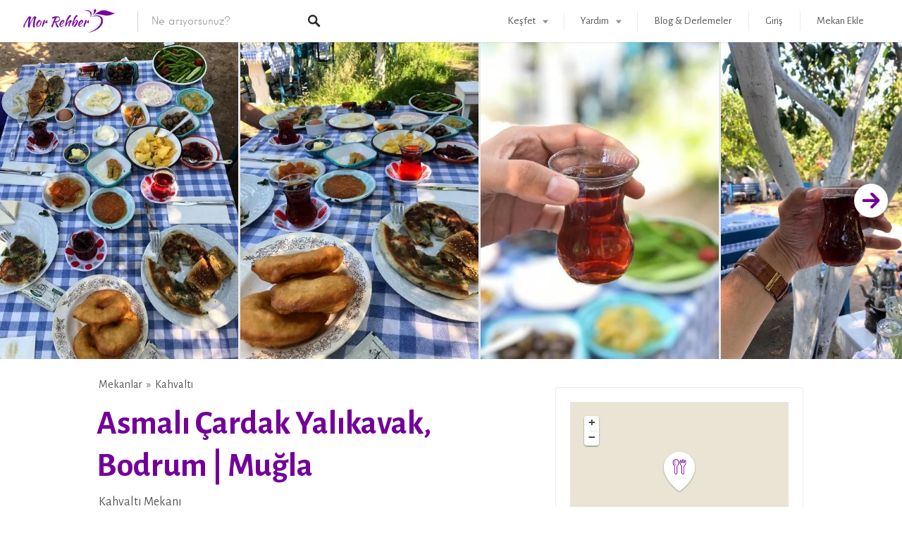

--- FILE ---
content_type: text/html; charset=UTF-8
request_url: https://morrehber.com/mekanlar/asmali-cardak-yalikavak-bodrum-mugla/
body_size: 40443
content:
<!DOCTYPE html>
<html lang="tr">
<head>
	
	<!-- Global site tag (gtag.js) - Google Analytics -->
<script async src="https://www.googletagmanager.com/gtag/js?id=G-ZJH9LTS4C0"></script>
<script>
  window.dataLayer = window.dataLayer || [];
  function gtag(){dataLayer.push(arguments);}
  gtag('js', new Date());

  gtag('config', 'G-ZJH9LTS4C0');
</script>
		
<meta charset="UTF-8">
<meta name="viewport" content="width=device-width, initial-scale=1, user-scalable=no">
<link rel="profile" href="http://gmpg.org/xfn/11">
<link rel="pingback" href="https://morrehber.com/xmlrpc.php">

<link href="https://fonts.googleapis.com" rel="preconnect" crossorigin><link href="https://fonts.gstatic.com" rel="preconnect" crossorigin><link href="https://morrehber.com" rel="preconnect" crossorigin><title>Asmalı Çardak Yalıkavak, Bodrum | Muğla &#8211; Mor Rehber | Kahvaltı, Kahve, Yemek ve Konaklama Mekanları</title>
<meta name='robots' content='max-image-preview:large' />
<!-- Jetpack Site Verification Tags -->
<meta name="google-site-verification" content="Gr6O3hDM6mNPMrDhwsSOSoFZESBrRmwxm9f7KNd2d34" />
<link rel='dns-prefetch' href='//secure.gravatar.com' />
<link rel='dns-prefetch' href='//cdnjs.cloudflare.com' />
<link rel='dns-prefetch' href='//www.googletagmanager.com' />
<link rel='dns-prefetch' href='//stats.wp.com' />
<link rel='dns-prefetch' href='//fonts.googleapis.com' />
<link rel='dns-prefetch' href='//c0.wp.com' />
<link rel='dns-prefetch' href='//jetpack.wordpress.com' />
<link rel='dns-prefetch' href='//s0.wp.com' />
<link rel='dns-prefetch' href='//public-api.wordpress.com' />
<link rel='dns-prefetch' href='//0.gravatar.com' />
<link rel='dns-prefetch' href='//1.gravatar.com' />
<link rel='dns-prefetch' href='//2.gravatar.com' />
<link rel='dns-prefetch' href='//widgets.wp.com' />
<link rel='dns-prefetch' href='//v0.wordpress.com' />
<link rel="alternate" type="application/rss+xml" title="Mor Rehber | Kahvaltı, Kahve, Yemek ve Konaklama Mekanları &raquo; akışı" href="https://morrehber.com/feed/" />
<link rel="alternate" type="application/rss+xml" title="Mor Rehber | Kahvaltı, Kahve, Yemek ve Konaklama Mekanları &raquo; yorum akışı" href="https://morrehber.com/comments/feed/" />
<link rel="alternate" type="application/rss+xml" title="Mor Rehber | Kahvaltı, Kahve, Yemek ve Konaklama Mekanları &raquo; Asmalı Çardak Yalıkavak, Bodrum | Muğla yorum akışı" href="https://morrehber.com/mekanlar/asmali-cardak-yalikavak-bodrum-mugla/feed/" />
<link rel="alternate" title="oEmbed (JSON)" type="application/json+oembed" href="https://morrehber.com/wp-json/oembed/1.0/embed?url=https%3A%2F%2Fmorrehber.com%2Fmekanlar%2Fasmali-cardak-yalikavak-bodrum-mugla%2F" />
<link rel="alternate" title="oEmbed (XML)" type="text/xml+oembed" href="https://morrehber.com/wp-json/oembed/1.0/embed?url=https%3A%2F%2Fmorrehber.com%2Fmekanlar%2Fasmali-cardak-yalikavak-bodrum-mugla%2F&#038;format=xml" />
<style id='wp-img-auto-sizes-contain-inline-css' type='text/css'>
img:is([sizes=auto i],[sizes^="auto," i]){contain-intrinsic-size:3000px 1500px}
/*# sourceURL=wp-img-auto-sizes-contain-inline-css */
</style>
<link rel='stylesheet' id='customify-font-stylesheet-0-css' href='https://morrehber.com/wp-content/themes/listable/assets/fonts/hanken/stylesheet.css' type='text/css' media='all' />
<link rel='stylesheet' id='customify-font-stylesheet-1-css' href='https://fonts.googleapis.com/css2?family=Alegreya%20Sans:ital,wght@0,100;0,300;0,400;0,500;0,700;0,800;0,900;1,100;1,300;1,400;1,500;1,700;1,800;1,900&#038;display=swap' type='text/css' media='all' />
<style id='wp-emoji-styles-inline-css' type='text/css'>

	img.wp-smiley, img.emoji {
		display: inline !important;
		border: none !important;
		box-shadow: none !important;
		height: 1em !important;
		width: 1em !important;
		margin: 0 0.07em !important;
		vertical-align: -0.1em !important;
		background: none !important;
		padding: 0 !important;
	}
/*# sourceURL=wp-emoji-styles-inline-css */
</style>
<link rel='stylesheet' id='wp-block-library-css' href='https://c0.wp.com/c/6.9/wp-includes/css/dist/block-library/style.min.css' type='text/css' media='all' />
<style id='wp-block-library-inline-css' type='text/css'>
.has-text-align-justify{text-align:justify;}
.has-sm-color-primary-color { color: #730099 !important; }.has-sm-color-primary-background-color { background-color: #730099; }.has-sm-dark-primary-color { color: #2b2b2b !important; }.has-sm-dark-primary-background-color { background-color: #2b2b2b; }.has-sm-dark-secondary-color { color: #1c1919 !important; }.has-sm-dark-secondary-background-color { background-color: #1c1919; }.has-sm-dark-tertiary-color { color: #575757 !important; }.has-sm-dark-tertiary-background-color { background-color: #575757; }.has-sm-light-primary-color { color: #ffffff !important; }.has-sm-light-primary-background-color { background-color: #ffffff; }.has-sm-light-secondary-color { color: #fbfbfb !important; }.has-sm-light-secondary-background-color { background-color: #fbfbfb; }

/*# sourceURL=wp-block-library-inline-css */
</style><style id='global-styles-inline-css' type='text/css'>
:root{--wp--preset--aspect-ratio--square: 1;--wp--preset--aspect-ratio--4-3: 4/3;--wp--preset--aspect-ratio--3-4: 3/4;--wp--preset--aspect-ratio--3-2: 3/2;--wp--preset--aspect-ratio--2-3: 2/3;--wp--preset--aspect-ratio--16-9: 16/9;--wp--preset--aspect-ratio--9-16: 9/16;--wp--preset--color--black: #000000;--wp--preset--color--cyan-bluish-gray: #abb8c3;--wp--preset--color--white: #ffffff;--wp--preset--color--pale-pink: #f78da7;--wp--preset--color--vivid-red: #cf2e2e;--wp--preset--color--luminous-vivid-orange: #ff6900;--wp--preset--color--luminous-vivid-amber: #fcb900;--wp--preset--color--light-green-cyan: #7bdcb5;--wp--preset--color--vivid-green-cyan: #00d084;--wp--preset--color--pale-cyan-blue: #8ed1fc;--wp--preset--color--vivid-cyan-blue: #0693e3;--wp--preset--color--vivid-purple: #9b51e0;--wp--preset--gradient--vivid-cyan-blue-to-vivid-purple: linear-gradient(135deg,rgb(6,147,227) 0%,rgb(155,81,224) 100%);--wp--preset--gradient--light-green-cyan-to-vivid-green-cyan: linear-gradient(135deg,rgb(122,220,180) 0%,rgb(0,208,130) 100%);--wp--preset--gradient--luminous-vivid-amber-to-luminous-vivid-orange: linear-gradient(135deg,rgb(252,185,0) 0%,rgb(255,105,0) 100%);--wp--preset--gradient--luminous-vivid-orange-to-vivid-red: linear-gradient(135deg,rgb(255,105,0) 0%,rgb(207,46,46) 100%);--wp--preset--gradient--very-light-gray-to-cyan-bluish-gray: linear-gradient(135deg,rgb(238,238,238) 0%,rgb(169,184,195) 100%);--wp--preset--gradient--cool-to-warm-spectrum: linear-gradient(135deg,rgb(74,234,220) 0%,rgb(151,120,209) 20%,rgb(207,42,186) 40%,rgb(238,44,130) 60%,rgb(251,105,98) 80%,rgb(254,248,76) 100%);--wp--preset--gradient--blush-light-purple: linear-gradient(135deg,rgb(255,206,236) 0%,rgb(152,150,240) 100%);--wp--preset--gradient--blush-bordeaux: linear-gradient(135deg,rgb(254,205,165) 0%,rgb(254,45,45) 50%,rgb(107,0,62) 100%);--wp--preset--gradient--luminous-dusk: linear-gradient(135deg,rgb(255,203,112) 0%,rgb(199,81,192) 50%,rgb(65,88,208) 100%);--wp--preset--gradient--pale-ocean: linear-gradient(135deg,rgb(255,245,203) 0%,rgb(182,227,212) 50%,rgb(51,167,181) 100%);--wp--preset--gradient--electric-grass: linear-gradient(135deg,rgb(202,248,128) 0%,rgb(113,206,126) 100%);--wp--preset--gradient--midnight: linear-gradient(135deg,rgb(2,3,129) 0%,rgb(40,116,252) 100%);--wp--preset--font-size--small: 13px;--wp--preset--font-size--medium: 20px;--wp--preset--font-size--large: 36px;--wp--preset--font-size--x-large: 42px;--wp--preset--spacing--20: 0.44rem;--wp--preset--spacing--30: 0.67rem;--wp--preset--spacing--40: 1rem;--wp--preset--spacing--50: 1.5rem;--wp--preset--spacing--60: 2.25rem;--wp--preset--spacing--70: 3.38rem;--wp--preset--spacing--80: 5.06rem;--wp--preset--shadow--natural: 6px 6px 9px rgba(0, 0, 0, 0.2);--wp--preset--shadow--deep: 12px 12px 50px rgba(0, 0, 0, 0.4);--wp--preset--shadow--sharp: 6px 6px 0px rgba(0, 0, 0, 0.2);--wp--preset--shadow--outlined: 6px 6px 0px -3px rgb(255, 255, 255), 6px 6px rgb(0, 0, 0);--wp--preset--shadow--crisp: 6px 6px 0px rgb(0, 0, 0);}:where(.is-layout-flex){gap: 0.5em;}:where(.is-layout-grid){gap: 0.5em;}body .is-layout-flex{display: flex;}.is-layout-flex{flex-wrap: wrap;align-items: center;}.is-layout-flex > :is(*, div){margin: 0;}body .is-layout-grid{display: grid;}.is-layout-grid > :is(*, div){margin: 0;}:where(.wp-block-columns.is-layout-flex){gap: 2em;}:where(.wp-block-columns.is-layout-grid){gap: 2em;}:where(.wp-block-post-template.is-layout-flex){gap: 1.25em;}:where(.wp-block-post-template.is-layout-grid){gap: 1.25em;}.has-black-color{color: var(--wp--preset--color--black) !important;}.has-cyan-bluish-gray-color{color: var(--wp--preset--color--cyan-bluish-gray) !important;}.has-white-color{color: var(--wp--preset--color--white) !important;}.has-pale-pink-color{color: var(--wp--preset--color--pale-pink) !important;}.has-vivid-red-color{color: var(--wp--preset--color--vivid-red) !important;}.has-luminous-vivid-orange-color{color: var(--wp--preset--color--luminous-vivid-orange) !important;}.has-luminous-vivid-amber-color{color: var(--wp--preset--color--luminous-vivid-amber) !important;}.has-light-green-cyan-color{color: var(--wp--preset--color--light-green-cyan) !important;}.has-vivid-green-cyan-color{color: var(--wp--preset--color--vivid-green-cyan) !important;}.has-pale-cyan-blue-color{color: var(--wp--preset--color--pale-cyan-blue) !important;}.has-vivid-cyan-blue-color{color: var(--wp--preset--color--vivid-cyan-blue) !important;}.has-vivid-purple-color{color: var(--wp--preset--color--vivid-purple) !important;}.has-black-background-color{background-color: var(--wp--preset--color--black) !important;}.has-cyan-bluish-gray-background-color{background-color: var(--wp--preset--color--cyan-bluish-gray) !important;}.has-white-background-color{background-color: var(--wp--preset--color--white) !important;}.has-pale-pink-background-color{background-color: var(--wp--preset--color--pale-pink) !important;}.has-vivid-red-background-color{background-color: var(--wp--preset--color--vivid-red) !important;}.has-luminous-vivid-orange-background-color{background-color: var(--wp--preset--color--luminous-vivid-orange) !important;}.has-luminous-vivid-amber-background-color{background-color: var(--wp--preset--color--luminous-vivid-amber) !important;}.has-light-green-cyan-background-color{background-color: var(--wp--preset--color--light-green-cyan) !important;}.has-vivid-green-cyan-background-color{background-color: var(--wp--preset--color--vivid-green-cyan) !important;}.has-pale-cyan-blue-background-color{background-color: var(--wp--preset--color--pale-cyan-blue) !important;}.has-vivid-cyan-blue-background-color{background-color: var(--wp--preset--color--vivid-cyan-blue) !important;}.has-vivid-purple-background-color{background-color: var(--wp--preset--color--vivid-purple) !important;}.has-black-border-color{border-color: var(--wp--preset--color--black) !important;}.has-cyan-bluish-gray-border-color{border-color: var(--wp--preset--color--cyan-bluish-gray) !important;}.has-white-border-color{border-color: var(--wp--preset--color--white) !important;}.has-pale-pink-border-color{border-color: var(--wp--preset--color--pale-pink) !important;}.has-vivid-red-border-color{border-color: var(--wp--preset--color--vivid-red) !important;}.has-luminous-vivid-orange-border-color{border-color: var(--wp--preset--color--luminous-vivid-orange) !important;}.has-luminous-vivid-amber-border-color{border-color: var(--wp--preset--color--luminous-vivid-amber) !important;}.has-light-green-cyan-border-color{border-color: var(--wp--preset--color--light-green-cyan) !important;}.has-vivid-green-cyan-border-color{border-color: var(--wp--preset--color--vivid-green-cyan) !important;}.has-pale-cyan-blue-border-color{border-color: var(--wp--preset--color--pale-cyan-blue) !important;}.has-vivid-cyan-blue-border-color{border-color: var(--wp--preset--color--vivid-cyan-blue) !important;}.has-vivid-purple-border-color{border-color: var(--wp--preset--color--vivid-purple) !important;}.has-vivid-cyan-blue-to-vivid-purple-gradient-background{background: var(--wp--preset--gradient--vivid-cyan-blue-to-vivid-purple) !important;}.has-light-green-cyan-to-vivid-green-cyan-gradient-background{background: var(--wp--preset--gradient--light-green-cyan-to-vivid-green-cyan) !important;}.has-luminous-vivid-amber-to-luminous-vivid-orange-gradient-background{background: var(--wp--preset--gradient--luminous-vivid-amber-to-luminous-vivid-orange) !important;}.has-luminous-vivid-orange-to-vivid-red-gradient-background{background: var(--wp--preset--gradient--luminous-vivid-orange-to-vivid-red) !important;}.has-very-light-gray-to-cyan-bluish-gray-gradient-background{background: var(--wp--preset--gradient--very-light-gray-to-cyan-bluish-gray) !important;}.has-cool-to-warm-spectrum-gradient-background{background: var(--wp--preset--gradient--cool-to-warm-spectrum) !important;}.has-blush-light-purple-gradient-background{background: var(--wp--preset--gradient--blush-light-purple) !important;}.has-blush-bordeaux-gradient-background{background: var(--wp--preset--gradient--blush-bordeaux) !important;}.has-luminous-dusk-gradient-background{background: var(--wp--preset--gradient--luminous-dusk) !important;}.has-pale-ocean-gradient-background{background: var(--wp--preset--gradient--pale-ocean) !important;}.has-electric-grass-gradient-background{background: var(--wp--preset--gradient--electric-grass) !important;}.has-midnight-gradient-background{background: var(--wp--preset--gradient--midnight) !important;}.has-small-font-size{font-size: var(--wp--preset--font-size--small) !important;}.has-medium-font-size{font-size: var(--wp--preset--font-size--medium) !important;}.has-large-font-size{font-size: var(--wp--preset--font-size--large) !important;}.has-x-large-font-size{font-size: var(--wp--preset--font-size--x-large) !important;}
/*# sourceURL=global-styles-inline-css */
</style>

<style id='classic-theme-styles-inline-css' type='text/css'>
/*! This file is auto-generated */
.wp-block-button__link{color:#fff;background-color:#32373c;border-radius:9999px;box-shadow:none;text-decoration:none;padding:calc(.667em + 2px) calc(1.333em + 2px);font-size:1.125em}.wp-block-file__button{background:#32373c;color:#fff;text-decoration:none}
/*# sourceURL=/wp-includes/css/classic-themes.min.css */
</style>
<link rel='stylesheet' id='wp-job-manager-bookmarks-frontend-css' href='https://morrehber.com/wp-content/plugins/wp-job-manager-bookmarks/assets/css/frontend.css?ver=6.9' type='text/css' media='all' />
<link rel='stylesheet' id='select2-css' href='https://morrehber.com/wp-content/plugins/wp-job-manager/assets/lib/select2/select2.min.css?ver=4.0.10' type='text/css' media='all' />
<link rel='stylesheet' id='wp-job-manager-frontend-css' href='https://morrehber.com/wp-content/plugins/wp-job-manager/assets/dist/css/frontend.css?ver=dfd3b8d2ce68f47df57d' type='text/css' media='all' />
<link rel='stylesheet' id='wp-job-manager-tags-frontend-css' href='https://morrehber.com/wp-content/plugins/wp-job-manager-tags/assets/css/style.css?ver=6.9' type='text/css' media='all' />
<link rel='stylesheet' id='chosen-css' href='https://morrehber.com/wp-content/plugins/wp-job-manager/assets/lib/jquery-chosen/chosen.css?ver=1.1.0' type='text/css' media='all' />
<link rel='stylesheet' id='listable-style-css' href='https://morrehber.com/wp-content/themes/listable/style.css?ver=1.15.2' type='text/css' media='all' />
<link rel='stylesheet' id='listable-login-with-ajax-css' href='https://morrehber.com/wp-content/themes/listable/login-with-ajax.css?ver=1.15.2' type='text/css' media='all' />
<link rel='stylesheet' id='jquery-raty-style-css' href='https://morrehber.com/wp-content/plugins/comments-ratings/css/jquery.raty.css?ver=1.1.6' type='text/css' media='' />
<link rel='stylesheet' id='login-with-ajax-css' href='https://morrehber.com/wp-content/plugins/login-with-ajax/templates/widget.css?ver=4.1' type='text/css' media='all' />
<link rel='stylesheet' id='open-sans-css' href='https://fonts.googleapis.com/css?family=Open+Sans%3A300italic%2C400italic%2C600italic%2C300%2C400%2C600&#038;subset=latin%2Clatin-ext&#038;display=fallback&#038;ver=6.9' type='text/css' media='all' />
<link rel='stylesheet' id='social-logos-css' href='https://c0.wp.com/p/jetpack/12.9.4/_inc/social-logos/social-logos.min.css' type='text/css' media='all' />
<link rel='stylesheet' id='jetpack_css-css' href='https://c0.wp.com/p/jetpack/12.9.4/css/jetpack.css' type='text/css' media='all' />
<script type="text/javascript" src="https://c0.wp.com/c/6.9/wp-includes/js/jquery/jquery.min.js" id="jquery-core-js"></script>
<script type="text/javascript" src="https://c0.wp.com/c/6.9/wp-includes/js/jquery/jquery-migrate.min.js" id="jquery-migrate-js"></script>
<script type="text/javascript" src="//cdnjs.cloudflare.com/ajax/libs/gsap/1.18.5/TweenLite.min.js?ver=6.9" id="tween-lite-js"></script>
<script type="text/javascript" src="//cdnjs.cloudflare.com/ajax/libs/gsap/1.18.5/plugins/ScrollToPlugin.min.js?ver=6.9" id="scroll-to-plugin-js"></script>
<script type="text/javascript" src="//cdnjs.cloudflare.com/ajax/libs/gsap/1.18.5/plugins/CSSPlugin.min.js?ver=6.9" id="cssplugin-js"></script>
<script type="text/javascript" id="login-with-ajax-js-extra">
/* <![CDATA[ */
var LWA = {"ajaxurl":"https://morrehber.com/wp-admin/admin-ajax.php","off":""};
//# sourceURL=login-with-ajax-js-extra
/* ]]> */
</script>
<script type="text/javascript" src="https://morrehber.com/wp-content/plugins/login-with-ajax/templates/login-with-ajax.legacy.min.js?ver=4.1" id="login-with-ajax-js"></script>
<script type="text/javascript" id="select2-js-extra">
/* <![CDATA[ */
var job_manager_select2_args = {"width":"100%"};
var job_manager_select2_filters_args = {"width":"100%","allowClear":"1","minimumResultsForSearch":"10","placeholder":"Any Category"};
//# sourceURL=select2-js-extra
/* ]]> */
</script>
<script type="text/javascript" src="https://morrehber.com/wp-content/plugins/wp-job-manager/assets/lib/select2/select2.full.min.js?ver=4.0.10" id="select2-js"></script>

<!-- Google Analytics snippet added by Site Kit -->
<script type="text/javascript" src="https://www.googletagmanager.com/gtag/js?id=UA-50550019-12" id="google_gtagjs-js" async></script>
<script type="text/javascript" id="google_gtagjs-js-after">
/* <![CDATA[ */
window.dataLayer = window.dataLayer || [];function gtag(){dataLayer.push(arguments);}
gtag('set', 'linker', {"domains":["morrehber.com"]} );
gtag("js", new Date());
gtag("set", "developer_id.dZTNiMT", true);
gtag("config", "UA-50550019-12", {"anonymize_ip":true});
gtag("config", "G-ZJH9LTS4C0");
//# sourceURL=google_gtagjs-js-after
/* ]]> */
</script>

<!-- End Google Analytics snippet added by Site Kit -->
<link rel="https://api.w.org/" href="https://morrehber.com/wp-json/" /><link rel="alternate" title="JSON" type="application/json" href="https://morrehber.com/wp-json/wp/v2/job-listings/20098" /><link rel="EditURI" type="application/rsd+xml" title="RSD" href="https://morrehber.com/xmlrpc.php?rsd" />
<meta name="generator" content="WordPress 6.9" />
<link rel="canonical" href="https://morrehber.com/mekanlar/asmali-cardak-yalikavak-bodrum-mugla/" />
<link rel='shortlink' href='https://morrehber.com/?p=20098' />
<meta name="generator" content="Site Kit by Google 1.115.0" />	<style>img#wpstats{display:none}</style>
		
<!-- Google AdSense snippet added by Site Kit -->
<meta name="google-adsense-platform-account" content="ca-host-pub-2644536267352236">
<meta name="google-adsense-platform-domain" content="sitekit.withgoogle.com">
<!-- End Google AdSense snippet added by Site Kit -->
<meta name="description" content="Bodrum&#039;un güzel kahvaltı mekanlarından Asmalı Çardak, mandalina ağaçlarının altında size çok keyifli bir ortam sunuyor. Yöresel reçelleri ve börekleriyle meşhur Asmalı Çardak geniş bir zeytin çeşitlerinden yoğurtlamaya kadar geniş bir serpme kahvaltısına sahip. Bodrum tatilinizde güzel bir anı için Asmalı Çardak harika bir alternatif." />

<!-- Google Tag Manager snippet added by Site Kit -->
<script type="text/javascript">
/* <![CDATA[ */

			( function( w, d, s, l, i ) {
				w[l] = w[l] || [];
				w[l].push( {'gtm.start': new Date().getTime(), event: 'gtm.js'} );
				var f = d.getElementsByTagName( s )[0],
					j = d.createElement( s ), dl = l != 'dataLayer' ? '&l=' + l : '';
				j.async = true;
				j.src = 'https://www.googletagmanager.com/gtm.js?id=' + i + dl;
				f.parentNode.insertBefore( j, f );
			} )( window, document, 'script', 'dataLayer', 'GTM-P9WF5SD' );
			
/* ]]> */
</script>

<!-- End Google Tag Manager snippet added by Site Kit -->

<!-- Jetpack Open Graph Tags -->
<meta property="og:type" content="article" />
<meta property="og:title" content="Asmalı Çardak Yalıkavak, Bodrum | Muğla" />
<meta property="og:url" content="https://morrehber.com/mekanlar/asmali-cardak-yalikavak-bodrum-mugla/" />
<meta property="og:description" content="Bodrum&#8217;un güzel kahvaltı mekanlarından Asmalı Çardak, mandalina ağaçlarının altında size çok keyifli bir ortam sunuyor. Yöresel reçelleri ve börekleriyle meşhur Asmalı Çardak geniş bir zeytin…" />
<meta property="article:published_time" content="2021-05-25T21:28:19+00:00" />
<meta property="article:modified_time" content="2021-05-25T21:28:19+00:00" />
<meta property="og:site_name" content="Mor Rehber | Kahvaltı, Kahve, Yemek ve Konaklama Mekanları" />
<meta property="og:image" content="https://morrehber.com/wp-content/uploads/2021/05/asmali-cardak-yalikavak-6.jpg" />
<meta property="og:image:width" content="461" />
<meta property="og:image:height" content="614" />
<meta property="og:image:alt" content="" />
<meta property="og:locale" content="tr_TR" />
<meta name="twitter:site" content="@Instagram Kullanıcı Adı" />
<meta name="twitter:text:title" content="Asmalı Çardak Yalıkavak, Bodrum | Muğla" />
<meta name="twitter:image" content="https://morrehber.com/wp-content/uploads/2021/05/asmali-cardak-yalikavak-6.jpg?w=640" />
<meta name="twitter:card" content="summary_large_image" />

<!-- End Jetpack Open Graph Tags -->
<link rel="icon" href="https://morrehber.com/wp-content/uploads/2021/05/73090ad-Favicon.png" sizes="32x32" />
<link rel="icon" href="https://morrehber.com/wp-content/uploads/2021/05/73090ad-Favicon.png" sizes="192x192" />
<link rel="apple-touch-icon" href="https://morrehber.com/wp-content/uploads/2021/05/73090ad-Favicon.png" />
<meta name="msapplication-TileImage" content="https://morrehber.com/wp-content/uploads/2021/05/73090ad-Favicon.png" />
			<style id="customify_output_style">
				:root { --sm-color-primary: #730099; }
:root { --sm-color-secondary: #28acab; }
:root { --sm-color-tertiary: #8fcc80; }
:root { --sm-dark-primary: #484848; }
:root { --sm-dark-secondary: #2f2929; }
:root { --sm-dark-tertiary: #919191; }
:root { --sm-light-primary: #ffffff; }
:root { --sm-light-secondary: #f9f9f9; }
:root { --sm-light-tertiary: #f9f9f9; }
.site-branding img{max-height: 34px}.section-wrap { max-width: 1100px; }
.single:not(.single-job_listing) .header-content,
 .single:not(.single-job_listing) .entry-content,
 .single:not(.single-job_listing) .entry-footer,
 .single:not(.single-job_listing) .comments-area,
 .single:not(.single-job_listing) .post-navigation,
 .page .header-content,
 body:not(.single):not(.woocommerce-checkout):not(.page-template-full_width) .entry-content,
 .page .entry-footer,
 .page .comments-area,
 .page .post-navigation,
 .secondary-menu,
 .error404 .header-content, .error404 .entry-content,
 .search-no-results .header-content, .search-no-results .entry-content,
 .upsells, .related { max-width: 760px; }
.bar, .bar--fixed, .site-header,
 .primary-menu ul .children, ul.primary-menu .sub-menu, .search-suggestions-menu,
 .search-suggestions-menu .sub-menu,
 .site-header .search-form .search-field,
 .site-header .search-form.is--active,
 .search_jobs--frontpage .chosen-container .chosen-results,
 .header-facet-wrapper .facet-wrapper input, .header-facet-wrapper .facet-wrapper select { background-color: #ffffff; }
ul.primary-menu > .menu-item.menu-item-has-children > .sub-menu:before,
 .site-header .search-suggestions-menu:before { border-top-color: #ffffff; }
.site-header .site-title,
 .menu-trigger, .search-trigger--mobile { color: #2b2b2b; }
.search-form .search-field,
 .search-form .search-submit { color: #2b2b2b; }
.header--transparent .primary-menu ul .children a,
 .primary-menu ul .header--transparent .children a,
 .header--transparent ul.primary-menu .sub-menu a,
 ul.primary-menu .header--transparent .sub-menu a,
 div.sd-social.sd-social .inner a span { color: #575757; }
.primary-menu ul a, ul.primary-menu a, .menu-wrapper a,
 .primary-menu ul .page_item a,
 ul.primary-menu .menu-item a,
 .primary-menu ul .page_item_has_children > a,
 ul.primary-menu .menu-item-has-children > a { color: #575757; }
.sub-menu .primary-menu ul .page_item_has_children:after,
 .primary-menu ul .sub-menu .page_item_has_children:after,
 .sub-menu ul.primary-menu .menu-item-has-children:after,
 ul.primary-menu .sub-menu .menu-item-has-children:after,
 .primary-menu ul .page_item_has_children:after,
 ul.primary-menu .menu-item-has-children:after,
 .primary-menu ul > .cta.page_item:after,
 ul.primary-menu > .cta.menu-item:after { border-top-color: #575757; }
.primary-menu.primary-menu ul .page_item_has_children:hover:after,
 ul.primary-menu.primary-menu .menu-item-has-children:hover:after,
 .hover.menu-item-has-children > a:after, .hover.page_item_has_children > a:after,
 .page-template-front_page .is--active .search-field-wrapper:after { border-top-color: #730099; }
.search-suggestions-menu .menu-item-has-children:hover:after { border-left-color: #730099; }
.primary-menu > ul li:hover > a, ul.primary-menu li:hover > a,
 .search-suggestions-menu li:hover > a,
 .header--transparent .primary-menu ul .page_item_has_children:hover > a,
 .header--transparent .primary-menu ul .page_item:hover > a,
 .header--transparent ul.primary-menu .menu-item-has-children:hover > a,
 .header--transparent ul.primary-menu .menu-item:hover > a,
 .page-listings .select2-results .select2-results__options .select2-results__option:hover,
 .page-listings .select2-container--default .select2-results__option--highlighted[aria-selected]:not(:first-child) { color: #730099; }
.page-template-front_page .search-suggestions-menu > .menu-item:hover > a,
 .search_jobs--frontpage .chosen-container .chosen-results li:hover,
 .select2-results .select2-results__options .select2-results__option:hover,
 .select2-container--default .select2-results__option--highlighted[aria-selected]:not(:first-child) { background-color: #730099; }
html, .mce-content-body, .job_filters, .page-package-selection .hentry.hentry, .single-job_listing .entry-header:before,
 .listing-sidebar--main .widget:not(.widget_listing_tags):not(.widget_listing_actions):not(.widget_listing_comments),
 .listing-sidebar--top .widget,
 .listing-sidebar--bottom,
 .listing-sidebar--main .comment-respond,
 .page-add-listing .entry-content,
 .page-add-listing fieldset:first-child,
 .woocommerce-account:not(.logged-in) .entry-content .woocommerce form,
 .post-password-form,
 .page-listings div.job_listings .load_more_jobs strong,
 body.registration .entry-content,
 .search-form .search_jobs--frontpage .search-field,
 .search_jobs select,
 .chosen-container-multi .chosen-choices,
 .chosen-container-single .chosen-single,
 .select2-drop,
 .chosen-container .chosen-drop,
 .chosen-container .chosen-results li.no-results,
 
 input, 
 select, 
 textarea, 
 .select2-container--default .select2-selection--single .select2-selection__rendered, 
 .select2-container--default .select2-selection--multiple .select2-selection__rendered, 
 #page .nf-form-cont textarea, 
 #page .nf-form-cont input:not([type="button"]):not([type="submit"]), 
 #page .nf-form-cont .listmultiselect-wrap select, 
 #page .nf-form-cont .list-select-wrap select, 
 #page .nf-form-cont .listcountry-wrap select, 
 #page .wpforms-form input[type=date], 
 #page .wpforms-form input[type=datetime], 
 #page .wpforms-form input[type=datetime-local], 
 #page .wpforms-form input[type=email], 
 #page .wpforms-form input[type=month], 
 #page .wpforms-form input[type=number], 
 #page .wpforms-form input[type=password], 
 #page .wpforms-form input[type=range], 
 #page .wpforms-form input[type=search], 
 #page .wpforms-form input[type=tel], 
 #page .wpforms-form input[type=text], 
 #page .wpforms-form input[type=time], 
 #page .wpforms-form input[type=url], 
 #page .wpforms-form input[type=week], 
 #page .wpforms-form select, 
 #page .wpforms-form textarea,
 .description_tooltip,
 .description_tooltip:after,
 .woocommerce-account.logged-in .myaccount, 
 .woocommerce-account.logged-in .myaccount:after,
 .entry-content table:not(.cart-totals):not(.ui-datepicker-calendar),
 #job-manager-job-dashboard table,
 .search_jobs--frontpage input,
 .search_jobs--frontpage .chosen-single,
 .search_jobs--frontpage-facetwp.search_jobs--frontpage select,
 .search_jobs--frontpage-facetwp .facetwp-facet,
 .toggle-hidden-facets,
 .myflex.no-map .search_jobs,
 .tooltip, .action--share div.sharedaddy,
 .listing-sidebar--secondary .widget_search form input[type="text"],
 .select2-results__options,
 .select2-container--default .select2-selection--single,
 .select2-container--default .select2-selection--multiple .select2-selection__rendered,
 .job-manager-form .select2-selection--multiple,
 
 .lwa-modal,
 #content nav.job-manager-pagination ul li > a:hover,
 
 ul.job-dashboard-actions a, 
 ul.job-manager-bookmark-actions a, 
 .woocommerce-account.logged-in .woocommerce a.button, 
 .woocommerce-account.logged-in a.edit, 
 
 input[type="submit"].secondary, 
 button[type="submit"].secondary,
 
 .page-add-listing .select2-container--default .select2-selection--multiple .select2-selection__choice, 
 .page-listings .select2-container--default .select2-selection--multiple .select2-selection__choice, 
 .post-type-archive-job_listing .select2-container--default .select2-selection--multiple .select2-selection__choice,
 
 div.wpforms-container-full .wpforms-form input[type=checkbox], 
 div.wpforms-container-full .wpforms-form input[type=radio],
 
 .woocommerce-checkout-payment { background-color: #ffffff; }
.chosen-container-multi .chosen-choices li.search-field input[type=text], 
 .page-add-listing .select2-container .select2-search--inline .select2-search__field{background-color: #ffffff !important }.lwa-form .button-arrow:after { border-left-color: #ffffff; }
.uploader-btn .spacer:after,
 .tooltip:before,
 .action--share div.sharedaddy:before { border-top-color: #ffffff; }
.widget_listing_comments #add_post_rating:not(:empty):before,
 .uploader-btn .spacer:after { border-right-color: #ffffff; }
.page-template-front_page .search_jobs--frontpage .search-submit,
 .primary-menu.secondary-menu > ul > li,
 ul.primary-menu.secondary-menu > li,
 ul.primary-menu.secondary-menu .hover.menu-item-has-children,
 .primary-menu.secondary-menu > ul > li:hover,
 ul.primary-menu.secondary-menu > li:hover
 .lwa-form button[type="submit"],
 .btn,
 input[type="submit"],
 button[type="submit"],
 .page-template-front_page .search_jobs--frontpage .search-submit,
 .job-manager-form fieldset .job-manager-uploaded-files .job-manager-uploaded-file .job-manager-uploaded-file-preview a,
 .woocommerce-account:not(.logged-in) .woocommerce form.login input[type="submit"],
 body.registration .entry-content #buddypress .standard-form input#signup_submit[type="submit"],
 .woocommerce .button,
 .woocommerce-message > a,
 .fwp-load-more,
 .card__featured-tag,
 .product .product__tag,
 .entry-content .woocommerce a.button, .woocommerce .entry-content a.button, .entry-content .woocommerce-message > a,
 .entry-content a.btn:hover, .entry-content .page-template-front_page .search_jobs--frontpage a.search-submit:hover,
 .page-template-front_page .search_jobs--frontpage .entry-content a.search-submit,
 .page-template-front_page .search_jobs--frontpage .entry-content a.search-submit:hover,
 .entry-content a.btn,
 .entry-content .page-template-front_page .search_jobs--frontpage a.search-submit,
 .entry-content .job-manager-form fieldset .job-manager-uploaded-files .job-manager-uploaded-file .job-manager-uploaded-file-preview a,
 .job-manager-form fieldset .job-manager-uploaded-files .job-manager-uploaded-file .job-manager-uploaded-file-preview .entry-content a,
 .job-manager-form fieldset .job-manager-uploaded-files .job-manager-uploaded-file .job-manager-uploaded-file-preview .entry-content a:hover,
 .entry-content .job-manager-form fieldset .job-manager-uploaded-files .job-manager-uploaded-file .job-manager-uploaded-file-preview a:hover,
 .entry-content .woocommerce a.button:hover, .woocommerce .entry-content a.button:hover,
 .entry-content .woocommerce-message > a:hover,
 .action--favorite.bookmarked .action__icon[class],
 .wp-job-manager-bookmarks-form[class].has-bookmark .action__icon[class],
 .listing-sidebar--secondary .widget_shopping_cart_content .woocommerce-mini-cart__buttons a,
 .listing-sidebar--secondary .widget_shopping_cart_content .woocommerce-mini-cart__buttons a:hover,
 
 #page .nf-form-cont button, 
 #page .nf-form-cont input[type=button], 
 #page .nf-form-cont input[type=submit], 
 #page .wpforms-form input[type=submit], 
 #page .wpforms-form button[type=submit], 
 #page .wpforms-form .wpforms-page-button { color: #ffffff; }
.front-page-section:nth-child(2n),
 .blog, .archive, .woocommerce.archive,
 .page-header, .page-header-background,
 .single:not(.single-job_listing) .entry-featured, .page .entry-featured,
 .error404 .entry-header, .search-no-results .entry-header,
 .single-job_listing,
 .page-add-listing .hentry,
 .job_filters .showing_jobs,
 .job_listing_packages,
 .page-listings,
 .tax-job_listing_category,
 .tax-job_listing_tag,
 .single-action-buttons .action__icon,
 .woocommerce-account:not(.logged-in) .site-content,
 .woocommerce-account:not(.logged-in) .entry-content,
 .mobile-buttons, .tabs.wc-tabs,
 .woocommerce-cart,
 .woocommerce-checkout,
 body.registration,
 .woocommerce-account.logged-in .page,
 .page-job-dashboard,
 .page-my-bookmarks,
 .page-add-listing .hentry,
 .page-job-dashboard .hentry,
 .facetwp-pager .facetwp-pager-label,
 .facetwp-pager a.active,
 .facetwp-pager a.active:hover,
 .widgets_area .front-page-section:nth-child(odd) .product_list_widget li,
 .widgets_area .job_listings .job_listing > a:hover,
 .widgets_area .job_listings .job_listing.job_position_featured > a,
 .widgets_area .job_listings .job_listing.job_position_featured > a:hover,
 .listing-sidebar--main .product_list_widget li,
 .listing-sidebar--main .job_listings .job_listing > a:hover,
 .listing-sidebar--main .job_listings .job_listing.job_position_featured > a:hover,
 .listing-sidebar--main .job_listings .job_listing.job_position_featured > a,
 .listing-sidebar--secondary .product_list_widget li,
 .listing-sidebar--secondary .job_listings .job_listing > a:hover,
 .listing-sidebar--secondary .job_listings .job_listing.job_position_featured > a:hover,
 .listing-sidebar--secondary .job_listings .job_listing.job_position_featured > a,
 
 input[type="submit"].secondary:hover, 
 button[type="submit"].secondary:hover { background-color: #fbfbfb; }
.job_listing_packages { background-color: #fbfbfb; }
.page-title,
 .widget_title--frontpage,
 .single:not(.single-job_listing) .entry-title, .page .entry-title,
 .card__title.card__title,
 .card__title.card__title a,
 .package__price,
 .product .card__title.card__title,
 h1, h2, h3, h4, h5, h6,
 .results,
 .intro,
 .listing-sidebar .widget_sidebar_title { color: #2b2b2b; }
.widget_subtitle--frontpage { color: #575757; }
.entry-content a:hover, 
 .comment-content a:hover,
 #page .nf-form-cont .nf-field label, 
 #page .wpforms-form .wpforms-field-label, 
 label, 
 html,
 .widget--footer .search-form .search-field,
 .entry-content a.listing-contact,
 .single-action-buttons .action__text, .single-action-buttons .action__text--mobile,
 div.sd-social.sd-social > div.sd-content.sd-content ul li > a span,
 .listing-sidebar,
 .widget_listing_content,
 .widget_listing_comments h3.pixrating_title,
 .widget_listing_sidebar_categories .category-text,
 .widget_listing_tags .tag__text,
 ol.comment-list .fn,
 ol.comment-list .fn a,
 ol.comment-list .comment-content,
 ol.comment-list .reply,
 .comment-respond label,
 .page-template-front_page .search-form .search-field,
 .woocommerce-account:not(.logged-in) .woocommerce form.login .form-row .required,
 .mobile-buttons .btn--view, .search_jobs--frontpage .chosen-container .chosen-results li,
 .entry-content_wrapper .widget-area--post .widget_subtitle,
 .entry-content table:not(.cart-totals):not(.ui-datepicker-calendar) td a:not([class*="job-dashboard-action"]),
 #job-manager-job-dashboard table td a:not([class*="job-dashboard-action"]),
 
 .widgets_area .product_list_widget li a .product-title,
 .widgets_area .widget_shopping_cart_content .woocommerce-mini-cart .woocommerce-mini-cart-item a:nth-of-type(2) .card__content,
 .widgets_area .widget_shopping_cart_content .woocommerce-mini-cart__total,
 .widgets_area .job_listings .content .meta .job-type:hover,
 .widgets_area .widget_shopping_cart_content .woocommerce-mini-cart__buttons a,
 
 .listing-sidebar--main .product_list_widget li a .product-title,
 .listing-sidebar--main .widget_shopping_cart_content .woocommerce-mini-cart .woocommerce-mini-cart-item a:nth-of-type(2) .card__content,
 .listing-sidebar--main .widget_shopping_cart_content .woocommerce-mini-cart__total,
 .listing-sidebar--main .job_listings .content .meta .job-type:hover,
 
 .listing-sidebar--secondary .product_list_widget li a .product-title,
 .listing-sidebar--secondary .widget_shopping_cart_content .woocommerce-mini-cart .woocommerce-mini-cart-item a:nth-of-type(2) .card__content,
 .listing-sidebar--secondary .widget_shopping_cart_content .woocommerce-mini-cart__total,
 .listing-sidebar--secondary .job_listings .content .meta .job-type:hover,
 
 .btn--apply-coupon.btn--apply-coupon,
 input.btn--update-cart[type="submit"],
 .select2-container--default .select2-results__option--highlighted:first-child,
 
 .lwa-modal label,
 
 ul.job-dashboard-actions a:hover, 
 ul.job-manager-bookmark-actions a:hover, 
 .woocommerce-account.logged-in .woocommerce a.button:hover, 
 .woocommerce-account.logged-in a.edit:hover, 
 ul.job-dashboard-actions a:focus, 
 ul.job-manager-bookmark-actions a:focus, 
 .woocommerce-account.logged-in .woocommerce a.button:focus, 
 .woocommerce-account.logged-in a.edit:focus,
 
 input[type="submit"].secondary:hover, 
 button[type="submit"].secondary:hover,
 
 div.wpforms-container-full .wpforms-form input[type=date], 
 div.wpforms-container-full .wpforms-form input[type=datetime], 
 div.wpforms-container-full .wpforms-form input[type=datetime-local], 
 div.wpforms-container-full .wpforms-form input[type=email], 
 div.wpforms-container-full .wpforms-form input[type=month], 
 div.wpforms-container-full .wpforms-form input[type=number], 
 div.wpforms-container-full .wpforms-form input[type=password], 
 div.wpforms-container-full .wpforms-form input[type=range], 
 div.wpforms-container-full .wpforms-form input[type=search], 
 div.wpforms-container-full .wpforms-form input[type=tel], 
 div.wpforms-container-full .wpforms-form input[type=text], 
 div.wpforms-container-full .wpforms-form input[type=time], 
 div.wpforms-container-full .wpforms-form input[type=url], 
 div.wpforms-container-full .wpforms-form input[type=week], 
 div.wpforms-container-full .wpforms-form select, 
 div.wpforms-container-full .wpforms-form textarea { color: #2b2b2b; }
input[type=date], 
 input[type=datetime], 
 input[type=datetime-local], 
 input[type=email], 
 input[type=month], 
 input[type=number], 
 input[type=password], 
 input[type=range], 
 input[type=search], 
 input[type=tel], 
 input[type=text], 
 input[type=time], 
 input[type=url], 
 input[type=week],
 input[type="checkbox"],
 input[type="checkbox"]:focus,
 .package__btn.package__btn:hover,
 .facetwp-checkbox.facetwp-checkbox:hover:after,
 .facetwp-checkbox.facetwp-checkbox.checked:after,
 select, 
 textarea, 
 .select2-container--default .select2-selection--single .select2-selection__rendered, 
 .select2-container--default .select2-selection--multiple .select2-selection__rendered, 
 #page .nf-form-cont textarea, 
 #page .nf-form-cont input:not([type="button"]):not([type="submit"]), 
 #page .nf-form-cont .listmultiselect-wrap select, 
 #page .nf-form-cont .list-select-wrap select, 
 #page .nf-form-cont .listcountry-wrap select, 
 #page .wpforms-form input[type=date], 
 #page .wpforms-form input[type=datetime], 
 #page .wpforms-form input[type=datetime-local], 
 #page .wpforms-form input[type=email], 
 #page .wpforms-form input[type=month], 
 #page .wpforms-form input[type=number], 
 #page .wpforms-form input[type=password], 
 #page .wpforms-form input[type=range], 
 #page .wpforms-form input[type=search], 
 #page .wpforms-form input[type=tel], 
 #page .wpforms-form input[type=text], 
 #page .wpforms-form input[type=time], 
 #page .wpforms-form input[type=url], 
 #page .wpforms-form input[type=week], 
 #page .wpforms-form select, 
 #page .wpforms-form textarea,
 #page .wpforms-form input[type="checkbox"],
 #page .wpforms-form input[type="checkbox"]:focus{border-color: #2b2b2b33 }ul.primary-menu > .menu-item.menu-item-has-children > .sub-menu:after,
 .description_tooltip:after{border-top-color: #2b2b2b33 }.description_tooltip.left:after{border-right-color: #2b2b2b33 }.description_tooltip.right:after,
 .uploader-btn .spacer:after{border-left-color: #2b2b2b33 }.uploader-btn .spacer:after{border-bottom-color: #2b2b2b33 }.btn:hover,
 input[type="submit"]:hover,
 button[type="submit"]:hover,
 .page-template-front_page .search_jobs--frontpage .search-submit:hover,
 .lwa-form button[type="submit"]:hover,
 .job-manager-form fieldset .job-manager-uploaded-files .job-manager-uploaded-file .job-manager-uploaded-file-preview a:hover,
 .woocommerce-account:not(.logged-in) .woocommerce form.login input[type="submit"]:hover,
 body.registration .entry-content #buddypress .standard-form input#signup_submit[type="submit"]:hover,
 .woocommerce .button:hover,
 .woocommerce-message > a:hover,
 .fwp-load-more:hover,
 .btn:focus,
 input[type="submit"]:focus,
 button[type="submit"]:focus,
 .page-template-front_page .search_jobs--frontpage .search-submit:focus,
 .job-manager-form fieldset .job-manager-uploaded-files .job-manager-uploaded-file .job-manager-uploaded-file-preview a:focus,
 .woocommerce-account:not(.logged-in) .woocommerce form.login input[type="submit"]:focus,
 body.registration .entry-content #buddypress .standard-form input#signup_submit[type="submit"]:focus,
 .woocommerce .button:focus, 
 .woocommerce-message > a:focus,
 .fwp-load-more:focus,
 
 #page .nf-form-cont button:hover, 
 #page .nf-form-cont input[type=button]:hover, 
 #page .nf-form-cont input[type=submit]:hover, 
 #page .wpforms-form input[type=submit]:hover, 
 #page .wpforms-form button[type=submit]:hover, 
 #page .wpforms-form .wpforms-page-button:hover { background-color: #2b2b2b; }
.btn,
 input[type="submit"],
 button[type="submit"],
 .page-template-front_page .search-form .search-submit,
 .page-template-front_page .search_jobs--frontpage .search-submit,
 .lwa-form button[type="submit"],
 .job-manager-form fieldset .job-manager-uploaded-files .job-manager-uploaded-file .job-manager-uploaded-file-preview a,
 body.registration .entry-content #buddypress .standard-form input#signup_submit[type="submit"],
 .woocommerce-account:not(.logged-in) .woocommerce form.login input[type="submit"],
 .woocommerce .button,
 .woocommerce-message > a,
 .fwp-load-more,
 .popup__rating,
 .single-action-buttons .action:hover .action__icon,
 .action--favorite.bookmarked .action__icon,
 .wp-job-manager-bookmarks-form[class].has-bookmark .action__icon,
 .package--labeled .package__btn.package__btn,
 .featured-label,
 .product .product__tag,
 .wc-bookings-date-picker .ui-datepicker td > a:hover,
 .wc-bookings-date-picker .ui-datepicker table .bookable-range a,
 .wc-bookings-date-picker .ui-datepicker table .ui-datepicker-current-day a,
 .block-picker > li a.selected,
 .block-picker > li a:hover,
 .lwa-form input[type="submit"]:hover,
 .no-results .clear-results-btn,
 .widgets_area .widget_shopping_cart_content .remove_from_cart_button:after,
 .listing-sidebar--main .widget_shopping_cart_content .remove_from_cart_button:after,
 .listing-sidebar--secondary .widget_shopping_cart_content .remove_from_cart_button:after,
 
 #page .nf-form-cont button, 
 #page .nf-form-cont input[type=button], 
 #page .nf-form-cont input[type=submit], 
 #page .wpforms-form input[type=submit], 
 #page .wpforms-form button[type=submit], 
 #page .wpforms-form .wpforms-page-button { background-color: #730099; }
.package__btn.package__btn,
 .nav-links a:hover,
 .widgets_area .widget_shopping_cart_content .woocommerce-mini-cart__buttons a:hover,
 .widgets_area .job_listings .content .meta .job-type,
 .listing-sidebar--main .job_listings .content .meta .job-type,
 .listing-sidebar--secondary .job_listings .content .meta .job-type,
 
 .btn--apply-coupon.btn--apply-coupon:hover,
 input.btn--update-cart[type="submit"]:hover { color: #730099; }
.heart.is--bookmarked #hearshape { fill: #730099; }
.btn--apply-coupon.btn--apply-coupon:hover,
 input.btn--update-cart[type="submit"]:hover,
 div.wpforms-container-full .wpforms-form input[type=checkbox], 
 div.wpforms-container-full .wpforms-form input[type=radio] { border-color: #730099; }
.card,
 .package,
 .leaflet-popup-content,
 .leaflet-popup-tip,
 .facetwp-pager > span,
 .facetwp-pager > a,
 #content nav.job-manager-pagination ul li > span,
 #content nav.job-manager-pagination ul li > a,
 #content nav.job-manager-pagination ul li span.current,
 .nav-links a,
 .entry-content_wrapper .widget-area--post .section-wrap,
 .widgets_area .front-page-section:nth-child(even) .product_list_widget li { background-color: #ffffff; }
.card { border-radius: 8px; }
ul.categories--widget .category-cover { border-radius: 4px; }
.card--listing .card__title.card__title,
 .card--post a:hover,
 .grid__item--widget .posted-on a:hover,
 .grid__item--widget .card--post a:hover,
 .popup__title.popup__title { color: #730099; }
.card, .card__content, .card--post.sticky,
 .popup__address, .package__description,
 .single-job_listing .entry-subtitle,
 .section-wrap { color: #575757; }
.facetwp-pager > span:after,
 .facetwp-pager > a:after,
 #content nav.job-manager-pagination ul li > span:after,
 #content nav.job-manager-pagination ul li > a:after,
 #content nav.job-manager-pagination ul li span.current:after,
 .nav-links a:after { border-color: #575757; }
.card .pin,
 .card .pin__icon,
 .card--listing .card__rating.rating,
 .widget_listing_sidebar_categories .category-icon { color: #730099; }
.card__tag,
 .card__rating.rating,
 .single-action-buttons .action__icon,
 .widget_listing_sidebar_categories .category-icon { border-color: #730099; }
.pin--selected #selected { fill: #730099; }
.card__rating.card__pin { color: #730099; }
.card__tag,
 .card__rating.rating,
 .widget_listing_sidebar_categories .category-icon { background-color: #ffffff; }
.pin #selected,
 .marker-cluster svg #svgCluster2,
 .marker-cluster svg #svgCluster3,
 .marker-cluster svg #svgCluster4,
 .pin #oval { fill: #ffffff; }
.pin--selected #selected,
 .marker-cluster svg #svgCluster1,
 .heart.is--bookmarked #heartshape { fill: #730099; }
.marker-cluster, .pin__icon { color: #730099; }
.footer-widget-area { background-color: #1c1919; }
.widget--footer { color: #ffffff; }
.site-footer { background-color: #2b2b2b; }
.site-info { color: #fbfbfb; }
.theme-info { color: #fbfbfb; }
.not-entry-content a,
 .comment-content a,
 .single-categories-breadcrumb a:hover,
 .single-rating > i, .widget_listing_comments .comment .review_rate > i,
 .single-action-buttons .action:hover .action__text,
 .action--favorite.bookmarked .action__icon,
 .wp-job-manager-bookmarks-form[class].has-bookmark .action__icon,
 .tags-links a:hover, .tags-links a:focus,
 .loader,
 .listing-sidebar .widget_listing_content a,
 .listing-sidebar a:hover,
 .listing-sidebar .action__icon,
 .widget_listing_comments #add_comment_rating_wrap i,
 ol.comment-list .fn a:hover,
 .single-job_listing .entry-title,
 .page-listings div.job_listings .load_more_jobs:hover strong,
 .tax-job_listing_category div.job_listings .load_more_jobs:hover strong,
 .tax-job_listing_tag div.job_listings .load_more_jobs:hover strong,
 .chosen-container-single .chosen-single,
 .progress,
 .single-product .stars a:before,
 .product-content .price,
 .tabs.wc-tabs li.active a,
 .color-accent,
 .entry-content a, .comment-content a,
 .gallery-arrow,
 .job-manager-form fieldset .job-manager-uploaded-files .job-manager-uploaded-file .job-manager-uploaded-file-preview a:hover,
 .job-manager-form fieldset .job-manager-uploaded-files .job-manager-uploaded-file .job-manager-uploaded-file-preview a:focus,
 .package__btn.package__btn:hover,
 .site-footer a:hover,
 .facetwp-pager a:hover,
 .facetwp-pager a.first-page:hover:before, .facetwp-pager a.first-page:hover:after,
 .facetwp-pager a.last-page:hover:before, .facetwp-pager a.last-page:hover:after,
 .widget_listing_sidebar_claim_listing .listing-claim-button, .lwa-form .lwa-action-link,
 .pac-container .pac-item:hover .pac-item-query,
 .select2-container--default .select2-results__option:hover,
 div.wpforms-container-full .wpforms-form label.wpforms-error { color: #730099; }
.secondary-menu, .secondary-menu-wrapper:before, .product__remove,
 .page-template-front_page .pac-container .pac-item:hover,
 .facetwp-type-slider .noUi-connect,
 .card__featured-tag, .woocommerce-message, .no-results .clear-results-btn { background-color: #730099; }
progress::-webkit-progress-bar { background: #730099; }
progress::-webkit-progress-value { background: #730099; }
progress::-moz-progress-bar { background: #730099; }
.page-template-front_page .is--active .search-field-wrapper.has--menu:after,
 ul.secondary-menu > .menu-item.menu-item-has-children > .sub-menu:before,
 ul.secondary-menu > .menu-item.menu-item-has-children > .sub-menu:after,
 .search_jobs--frontpage .chosen-with-drop.chosen-container-active .chosen-single:after,
 .search_jobs--frontpage .search_region .select2-container.select2-container--open:after,
 .search_jobs--frontpage .search_categories.search-filter-wrapper .chosen-container-single.chosen-with-drop:after { border-top-color: #730099; }
.description, .tabs.wc-tabs,
 .single-categories-breadcrumb a,
 .single-categories-breadcrumb a:after,
 .single-rating .rating-value, .widget_listing_comments .comment .review_rate .rating-value,
 div.sd-social.sd-social > div.sd-content.sd-content ul li > a,
 .sharedaddy div.sd-social-icon .sd-content ul li[class*="share-"].share-press-this a.sd-button,
 .sharedaddy div.sd-social-icon .sd-content ul li[class*="share-"].share-press-this a.sd-button:before,
 .tags-links,
 .tags-links a,
 .listing-sidebar a,
 .widget_listing_comments .comment-meta a,
 .comment-meta a,
 .single:not(.single-job_listing) .entry-subtitle, .page .entry-subtitle,
 .single:not(.single-job_listing) .entry-meta a, .page .entry-meta a,
 .tax-job_listing_category div.job_listings .load_more_jobs strong, .tax-job_listing_tag div.job_listings .load_more_jobs strong,
 .search_jobs select,
 .chosen-container-multi .chosen-choices li.search-field input[type=text],
 .chosen-container-single .chosen-single,
 .active-tag,
 .select-tags .chosen-container-multi .chosen-choices,
 .chosen-results,
 .job-manager-form .field small.field-description,
 .uploader-btn .spacer .text,
 .page-add-listing .chosen-container-multi .chosen-choices li.search-choice,
 .page-add-listing .select2-selection--multiple .select2-selection__choice,
 .page-add-listing .select2-selection__rendered,
 .page-add-listing .select2-results__option,
 .page-add-listing .select2-results__option[aria-selected],
 .page-add-listing .select2-container--default .select2-results__option--highlighted:not([aria-selected="true"]):first-child,
 .woocommerce-account:not(.logged-in) .woocommerce form.login label[for=rememberme],
 .woocommerce-account:not(.logged-in) .lost_password a,
 .woocommerce-breadcrumb,
 .product-content .price del,
 .mfp-iframe-scaler.mfp-wp-login .mfp-close,
 .nav-links a, .facetwp-pager a,
 .job_filters .facetwp-type-fselect .fs-label.fs-label,
 .page-listings div.job_listings .load_more_jobs strong, .post-type-archive-job_listing div.job_listings .load_more_jobs strong,
 .search-form .search_jobs--frontpage .search-field,
 .search_jobs--frontpage .search_location #search_location,
 .search_jobs--frontpage .select-region-dummy,
 .search_jobs--frontpage.search_jobs select,
 .search_jobs--frontpage .chosen-single,
 .search_jobs--frontpage-facetwp input,
 .search_jobs--frontpage-facetwp select,
 .facetwp-pager .facetwp-pager-label,
 .facetwp-pager a.active,
 .facetwp-pager a.active:hover,
 .select2-container--default .select2-selection--single .select2-selection__rendered,
 .page-listings .select2-results__option,
 .page-listings .select2-container--default .select2-results__option--highlighted:first-child,
 .search_jobs--frontpage .select2-container--default .select2-selection--single .select2-selection__rendered,
 .select2-container--default .select2-selection--single .select2-selection__placeholder,
 .tax-job_listing_category .select2-results__option,
 .tax-job_listing_category .select2-container--default .select2-results__option--highlighted:first-child, 
 .tax-job_listing_category .select2-container--default .select2-results__option--highlighted[aria-selected],
 .job-manager-form .select2-container--default .select2-selection--single .select2-selection__rendered,
 
 
 ul.job-dashboard-actions a,
 ul.job-manager-bookmark-actions a, 
 .woocommerce-account.logged-in .woocommerce a.button, 
 .woocommerce-account.logged-in a.edit, 
 ul.job-dashboard-actions a, 
 ul.job-manager-bookmark-actions a, 
 .woocommerce-account.logged-in .woocommerce a.button, 
 .woocommerce-account.logged-in a.edit,
 
 input[type="submit"].secondary, 
 button[type="submit"].secondary,
 
 #job-manager-job-dashboard table ul.job-dashboard-actions li .job-dashboard-action-delete, 
 #job-manager-bookmarks table ul.job-manager-bookmark-actions li .job-manager-bookmark-action-delete,
 
 .page-add-listing .select2-container--default .select2-selection--multiple .select2-selection__choice, 
 .page-listings .select2-container--default .select2-selection--multiple .select2-selection__choice, 
 .post-type-archive-job_listing .select2-container--default .select2-selection--multiple .select2-selection__choice { color: #575757; }
.page-template-front_page .search-form .search-field::-webkit-input-placeholder { color: #575757; }
.page-template-front_page .search-form .search-field::-moz-placeholder { color: #575757; }
.page-template-front_page .search-form .search-field:-moz-placeholder { color: #575757; }
.page-template-front_page .search-form .search-field::-ms-input-placeholder { color: #575757; }
.page-template-front_page .search-form .search-field:-ms-input-placeholder { color: #575757; }
.select-tags .chosen-container-multi .chosen-choices li.search-field::-webkit-input-placeholder { color: #575757; }
.select-tags .chosen-container-multi .chosen-choices li.search-field::-moz-placeholder { color: #575757; }
.select-tags .chosen-container-multi .chosen-choices li.search-field:-moz-placeholder { color: #575757; }
.select-tags .chosen-container-multi .chosen-choices li.search-field::-ms-input-placeholder { color: #575757; }
.select-tags .chosen-container-multi .chosen-choices li.search-field:-ms-input-placeholder { color: #575757; }
.listing-sidebar .widget_search form input[type"text"]::-webkit-input-placeholder { color: #575757; }
.listing-sidebar .widget_search form input[type"text"]::-moz-placeholder { color: #575757; }
.listing-sidebar .widget_search form input[type"text"]:-moz-placeholder { color: #575757; }
.listing-sidebar .widget_search form input[type"text"]::-ms-input-placeholder { color: #575757; }
.listing-sidebar .widget_search form input[type"text"]:-ms-input-placeholder { color: #575757; }
.description_tooltip { color: #575757; }
.job_filters .showing_jobs,
 .tax-job_listing_category div.job_listings .load_more_jobs strong,
 .tax-job_listing_tag div.job_listings .load_more_jobs strong,
 .search-suggestions-menu .menu-item-description,
 .widget_listing_comments #add_post_rating,
 .widgets_area .job_listings .content .meta .location,
 .widgets_area .job_listings .content .meta .company,
 .listing-sidebar--main .job_listings .content .meta .company,
 .listing-sidebar--main .job_listings .content .meta .location,
 .listing-sidebar--secondary .job_listings .content .meta .company,
 .listing-sidebar--secondary .job_listings .content .meta .location { color: #575757; }
.chosen-container-single .chosen-single div b:after,
 .select2-container:after,
 .select-tags .chosen-container-multi .chosen-choices:after,
 .tax-job_listing_category .select2-container:after { border-top-color: #575757; }
.remove-tag:before,
 .remove-tag:after { background-color: #575757; }

@media  screen and (min-width: 900px) { 

	.site-header { padding-top: 0px; }

	ul.primary-menu > .menu-item > a, .header--transparent ul.primary-menu > .menu-item > a { padding-left: 24px; }

}

@media screen and (min-width: 900px)  { 

	.site-header{padding-bottom: 0px}
	ul.primary-menu > .menu-item > a { padding-right: 24px; }

	.primary-menu ul > .cta.page_item,
 ul.primary-menu > .cta.menu-item,
 .search_jobs--frontpage-facetwp .facetwp-facet { border-color: #fbfbfb; }

}

@media  only screen and (min-width: 900px) { 

	.front-page-section { padding-top: 90px; }

}

@media only screen and (min-width: 900px)  { 

	.front-page-section { padding-bottom: 90px; }

}

@media only screen and  (min-width: 900px) { 

	.primary-menu ul .children, ul.primary-menu .sub-menu{border-top-color: #f9f9f9}
}

@media not screen and (min-width: 900px) { 

	.menu-wrapper, .search-form input.search-field { background-color: #ffffff; }

	ul.primary-menu .hover.menu-item-has-children > a, .primary-menu > ul .hover.page_item_has_children > a { color: #730099; }

}

@media not screen  and (min-width: 900px) { 

	.primary-menu ul .children, ul.primary-menu .sub-menu{background-color: #f9f9f9}
}

@media not screen and (min-width: 480px) { 

	.grid.job_listings > .grid__item,
 .job_listings.product-content > .grid__item,
 .product-content.job_listings > * { background-color: #fbfbfb; }

}
			</style>
			<style id="customify_fonts_output">
	
.site-header .site-title {
font-family: "Alegreya Sans", "SF Pro Text", Frutiger, "Frutiger Linotype", Univers, Calibri, "Gill Sans", "Gill Sans MT", "Myriad Pro", Myriad, "DejaVu Sans Condensed", "Liberation Sans", "Nimbus Sans L", Tahoma, Geneva, "Helvetica Neue", Helvetica, Arial, sans-serif;
font-weight: 700;
font-size: 24px;
letter-spacing: 0;
text-transform: none;
}


.search-suggestions-menu li a, .primary-menu > ul a, .secondary-menu > ul a, ul.primary-menu a, ul.secondary-menu a {
font-family: "Alegreya Sans", "SF Pro Text", Frutiger, "Frutiger Linotype", Univers, Calibri, "Gill Sans", "Gill Sans MT", "Myriad Pro", Myriad, "DejaVu Sans Condensed", "Liberation Sans", "Nimbus Sans L", Tahoma, Geneva, "Helvetica Neue", Helvetica, Arial, sans-serif;
font-weight: 400;
font-size: 15px;
letter-spacing: 0;
text-transform: none;
}


input, textarea, label, html, .entry-content blockquote cite, .comment-content blockquote cite, .card--feature .card__content, .rating, .widget--footer .search-form .search-field, .featured-label, .package__description, .footer-text-area, .widget_listing_comments h3.pixrating_title, .chosen-container-multi .chosen-choices, .chosen-container-single .chosen-single, .product .product__price, .product .product__tag, .entry-content_wrapper .widget-area--post .widget_title, .entry-content_wrapper .widget-area--post .widget-title, .widgets_area .product_list_widget li .product__price {
font-family: "Alegreya Sans", "SF Pro Text", Frutiger, "Frutiger Linotype", Univers, Calibri, "Gill Sans", "Gill Sans MT", "Myriad Pro", Myriad, "DejaVu Sans Condensed", "Liberation Sans", "Nimbus Sans L", Tahoma, Geneva, "Helvetica Neue", Helvetica, Arial, sans-serif;
}


.entry-title, .archive-title, h1, h2, h3, .card--feature .card__title, .results, .page-title, .search_location input, .package__title, .package__price, .package__subscription-period, h2.comments-title, .page-add-listing fieldset:first-child label, .product-content .price {
font-family: "Alegreya Sans", "SF Pro Text", Frutiger, "Frutiger Linotype", Univers, Calibri, "Gill Sans", "Gill Sans MT", "Myriad Pro", Myriad, "DejaVu Sans Condensed", "Liberation Sans", "Nimbus Sans L", Tahoma, Geneva, "Helvetica Neue", Helvetica, Arial, sans-serif;
font-weight: 700;
}


.intro, .description, .tabs.wc-tabs, .job-manager-form fieldset .job-manager-uploaded-files .job-manager-uploaded-file .job-manager-uploaded-file-preview a, .widget_subtitle--frontpage, .category-list a, .single:not(.single-job_listing) .entry-subtitle, .blog .entry-subtitle, .page .entry-subtitle, .single-job_listing .entry-subtitle {
font-family: "Alegreya Sans", "SF Pro Text", Frutiger, "Frutiger Linotype", Univers, Calibri, "Gill Sans", "Gill Sans MT", "Myriad Pro", Myriad, "DejaVu Sans Condensed", "Liberation Sans", "Nimbus Sans L", Tahoma, Geneva, "Helvetica Neue", Helvetica, Arial, sans-serif;
font-weight: 400;
}


.card__title.card__title, ul.categories--widget .category-count, ul.categories--widget .category-text {
font-family: "Alegreya Sans", "SF Pro Text", Frutiger, "Frutiger Linotype", Univers, Calibri, "Gill Sans", "Gill Sans MT", "Myriad Pro", Myriad, "DejaVu Sans Condensed", "Liberation Sans", "Nimbus Sans L", Tahoma, Geneva, "Helvetica Neue", Helvetica, Arial, sans-serif;
font-weight: 700;
font-size: 24px;
letter-spacing: 0;
text-transform: none;
}


.card, .widgets_area .product_list_widget li {
font-family: "Alegreya Sans", "SF Pro Text", Frutiger, "Frutiger Linotype", Univers, Calibri, "Gill Sans", "Gill Sans MT", "Myriad Pro", Myriad, "DejaVu Sans Condensed", "Liberation Sans", "Nimbus Sans L", Tahoma, Geneva, "Helvetica Neue", Helvetica, Arial, sans-serif;
font-weight: 400;
}


.single:not(.single-job_listing) .entry-meta, .page .entry-meta, .single:not(.single-job_listing) div.sd-social.sd-social > div.sd-content.sd-content ul li > a, .page div.sd-social.sd-social > div.sd-content.sd-content ul li > a, .search_jobs select, .search-form .search-field, .search_jobs--frontpage .chosen-container .chosen-results li, .search_jobs--frontpage .chosen-container-multi .chosen-choices li.search-field input[type=text], .search_jobs--frontpage .chosen-container-single .chosen-single, .search_jobs .chosen-container .chosen-results li, .search_jobs .chosen-container-multi .chosen-choices li.search-field input[type=text], .search_jobs .chosen-container-single .chosen-single, .search_jobs--frontpage-facetwp, .search_jobs--frontpage-facetwp input, .search_jobs--frontpage-facetwp select, .search_jobs--frontpage-facetwp .facetwp-filter-title, .header-facet-wrapper .facetwp-facet input, .header-facet-wrapper .facetwp-facet select, .header-facet-wrapper .facetwp-facet label, .active-tag, .chosen-results, .job_filters .search_jobs div.search_location input, .search-suggestions-menu li a, .page-template-front_page .search-form .search-submit, .btn, input[type="submit"], button[type="submit"], .woocommerce-account:not(.logged-in) .woocommerce form.login input[type="submit"], .woocommerce .button, .search_jobs--frontpage #search_location, .select2-container--default .select2-selection--single .select2-selection__rendered, #page .nf-form-cont button, #page .nf-form-cont input[type=button], #page .nf-form-cont input[type=submit], #page .wpforms-form input[type=submit], #page .wpforms-form button[type=submit], #page .wpforms-form .wpforms-page-button {
font-family: Hanken;
font-weight: 400;
}

</style>
				
	<!-- Yandex.Metrika counter -->
<script type="text/javascript" >
   (function(m,e,t,r,i,k,a){m[i]=m[i]||function(){(m[i].a=m[i].a||[]).push(arguments)};
   m[i].l=1*new Date();k=e.createElement(t),a=e.getElementsByTagName(t)[0],k.async=1,k.src=r,a.parentNode.insertBefore(k,a)})
   (window, document, "script", "https://mc.yandex.ru/metrika/tag.js", "ym");

   ym(79962199, "init", {
        clickmap:true,
        trackLinks:true,
        accurateTrackBounce:true
   });
</script>
<noscript><div><img src="https://mc.yandex.ru/watch/79962199" style="position:absolute; left:-9999px;" alt="" /></div></noscript>
<!-- /Yandex.Metrika counter -->
	
	<script data-ad-client="ca-pub-6216940571862327" async src="https://pagead2.googlesyndication.com/pagead/js/adsbygoogle.js"></script>
	
</head>
<body class="wp-singular job_listing-template-default single single-job_listing postid-20098 wp-custom-logo wp-theme-listable listable"	 	 	
        data-map-default-location=""
        data-mapbox-token="pk.eyJ1IjoibXVoYW1tZXRrZWxlcyIsImEiOiJja296eHA1N3AxNGdkMnVxZ2JnaG1oNTV4In0._qBfPkNYPU_VPI9bt01x9Q"
        data-mapbox-style="ckbkjyzl10jj71imnqqlnwdd7">
		<!-- Google Tag Manager (noscript) snippet added by Site Kit -->
		<noscript>
			<iframe src="https://www.googletagmanager.com/ns.html?id=GTM-P9WF5SD" height="0" width="0" style="display:none;visibility:hidden"></iframe>
		</noscript>
		<!-- End Google Tag Manager (noscript) snippet added by Site Kit -->
		<div id="page" class="hfeed site">
	<a class="skip-link screen-reader-text" href="#content">İçeriğe git</a>

	<header id="masthead" class="site-header  " role="banner">
		<div class="site-branding  site-branding--image"><a href="https://morrehber.com/" class="custom-logo-link" rel="home"><img width="388" height="98" src="https://morrehber.com/wp-content/uploads/2021/05/730099-Mor-Rehber-Logo.png" class="custom-logo" alt="Mor Rehber | Kahvaltı, Kahve, Yemek ve Konaklama Mekanları" decoding="async" srcset="https://morrehber.com/wp-content/uploads/2021/05/730099-Mor-Rehber-Logo.png 388w, https://morrehber.com/wp-content/uploads/2021/05/730099-Mor-Rehber-Logo-300x76.png 300w" sizes="(max-width: 388px) 100vw, 388px" data-attachment-id="20668" data-permalink="https://morrehber.com/730099-mor-rehber-logo/" data-orig-file="https://morrehber.com/wp-content/uploads/2021/05/730099-Mor-Rehber-Logo.png" data-orig-size="388,98" data-comments-opened="1" data-image-meta="{&quot;aperture&quot;:&quot;0&quot;,&quot;credit&quot;:&quot;&quot;,&quot;camera&quot;:&quot;&quot;,&quot;caption&quot;:&quot;&quot;,&quot;created_timestamp&quot;:&quot;0&quot;,&quot;copyright&quot;:&quot;&quot;,&quot;focal_length&quot;:&quot;0&quot;,&quot;iso&quot;:&quot;0&quot;,&quot;shutter_speed&quot;:&quot;0&quot;,&quot;title&quot;:&quot;&quot;,&quot;orientation&quot;:&quot;0&quot;}" data-image-title="#730099 Mor Rehber Logo" data-image-description="" data-image-caption="" data-medium-file="https://morrehber.com/wp-content/uploads/2021/05/730099-Mor-Rehber-Logo-300x76.png" data-large-file="https://morrehber.com/wp-content/uploads/2021/05/730099-Mor-Rehber-Logo.png" /></a></div>
		
	<form class="search-form  js-search-form" method="get"
	      action="https://morrehber.com/mekanlar/" role="search">
		
		<div class="search-field-wrapper  has--menu">
			<label for="search_keywords_placeholder">Keywords</label>
			<input class="search-field  js-search-mobile-field  js-search-suggestions-field" type="text"
                   name="search_keywords" id="search_keywords_placeholder"
			       placeholder="Ne arıyorsunuz?" autocomplete="off"
			       value=""/>

			<ul id="menu-search" class="search-suggestions-menu"><li id="menu-item-19682" class="menu-item menu-item-type-taxonomy menu-item-object-job_listing_region menu-item-19682"><a href="https://morrehber.com/listing-region/istanbul/">İstanbul</a></li>
<li id="menu-item-19683" class="menu-item menu-item-type-taxonomy menu-item-object-job_listing_region menu-item-19683"><a href="https://morrehber.com/listing-region/istanbul/anadolu-yakasi/">Anadolu Yakası</a></li>
<li id="menu-item-19684" class="menu-item menu-item-type-taxonomy menu-item-object-job_listing_region menu-item-19684"><a href="https://morrehber.com/listing-region/istanbul/avrupa-yakasi/">Avrupa Yakası</a></li>
<li id="menu-item-19685" class="menu-item menu-item-type-post_type menu-item-object-page menu-item-19685"><a href="https://morrehber.com/mekan-ekle/">Mekan Ekle</a></li>
</ul>		</div>

		<span class="search-trigger--mobile  js-search-trigger-mobile">
            <svg class="search-icon-mobile" width="30px" height="30px" viewBox="0 0 30 30" version="1.1" xmlns="http://www.w3.org/2000/svg" xmlns:xlink="http://www.w3.org/1999/xlink">
	<defs></defs>
	<g stroke="none" stroke-width="1" fill="none" fill-rule="evenodd">
		<path d="M29.9775718,27.8460112 C29.8995935,27.4199023 29.6305499,26.9742065 29.1759845,26.5196411 L22.1413078,19.4853339 C25.6854397,14.6477233 25.1735916,7.84993793 20.9139812,3.58921883 C18.5986542,1.27463095 15.521653,-1.77635684e-15 12.2484125,-1.77635684e-15 C8.97517208,-1.77635684e-15 5.89780128,1.27463095 3.58395253,3.58921883 C-1.19452765,8.36806858 -1.19452765,16.1426152 3.5832134,20.9203562 C5.89780128,23.2356832 8.97517208,24.5099446 12.2484125,24.5099446 C15.2204572,24.5099446 18.0705453,23.440792 20.3005027,21.4942912 L27.2509185,28.4450766 C27.7897449,28.9842725 28.3344842,29.2688378 28.8237887,29.2688378 C29.141615,29.2688378 29.4295064,29.1498378 29.6545717,28.9236638 C29.9380283,28.6409463 30.0525936,28.2580766 29.9775718,27.8460112 L29.9775718,27.8460112 Z M12.3223256,22.1842698 C6.85017123,22.1842698 2.3987564,17.7328549 2.3987564,12.2610701 C2.3987564,6.78891577 6.85017123,2.33713137 12.3223256,2.33713137 C17.79448,2.33713137 22.2466339,6.78891577 22.2466339,12.2610701 C22.2466339,17.7328549 17.79448,22.1842698 12.3223256,22.1842698 L12.3223256,22.1842698 Z" fill="currentColor"></path>
	</g>
</svg>
            <svg class="close-icon" width="30" height="30" viewBox="0 0 30 30" fill="currentColor" xmlns="http://www.w3.org/2000/svg"><path d="M16.326 15l13.4-13.4c.366-.366.366-.96 0-1.325-.366-.367-.96-.367-1.326 0L15 13.675 1.6.275C1.235-.093.64-.093.275.275c-.367.365-.367.96 0 1.324l13.4 13.4-13.4 13.4c-.367.364-.367.96 0 1.323.182.184.422.275.662.275.24 0 .48-.09.663-.276l13.4-13.4 13.4 13.4c.183.184.423.275.663.275.24 0 .48-.09.662-.276.367-.365.367-.96 0-1.324L16.325 15z" fill-rule="evenodd"/></svg>
        </span>

		<button class="search-submit  js-search-mobile-submit" name="submit" id="searchsubmit">
			<svg class="search-icon" width="18px" height="18px" viewBox="0 0 18 18" version="1.1" xmlns="http://www.w3.org/2000/svg" xmlns:xlink="http://www.w3.org/1999/xlink">
    <defs></defs>
    <g id="Layout---Header" stroke="none" stroke-width="1" fill="none" fill-rule="evenodd">
        <g id="Header-4" transform="translate(-486.000000, -76.000000)" fill="currentColor">
            <g id="Header" transform="translate(0.000000, 55.000000)">
                <g id="Search" transform="translate(226.000000, 17.000000)">
                    <path d="M276.815533,20.8726 C276.2478,21.4392667 275.3406,21.4392667 274.801133,20.8726 L270.318733,16.3611333 C267.7374,18.0352667 264.2478,17.7518 261.9782,15.4539333 C259.3406,12.8155333 259.3406,8.61633333 261.9782,5.979 C264.6166,3.34033333 268.815533,3.34033333 271.4542,5.979 C273.694733,8.21953333 274.035533,11.7374 272.3614,14.3184667 L276.8718,18.8299333 C277.3542,19.3686 277.3542,20.3051333 276.815533,20.8726 L276.815533,20.8726 Z M269.694733,7.6518 C268.020867,5.979 265.297933,5.979 263.624067,7.6518 C261.949933,9.32593333 261.949933,12.0499333 263.624067,13.7227333 C265.297933,15.3966 268.020867,15.3966 269.694733,13.7227333 C271.368867,12.0499333 271.368867,9.32593333 269.694733,7.6518 L269.694733,7.6518 Z" id="Search-Icon"></path>
                </g>
            </g>
        </g>
    </g>
</svg>
		</button>

	</form>



				<button class="menu-trigger  menu--open  js-menu-trigger">
		<svg width="30px" height="30px" viewBox="0 0 30 30" version="1.1" xmlns="http://www.w3.org/2000/svg" xmlns:xlink="http://www.w3.org/1999/xlink">
    <defs></defs>
    <g id="Responsiveness" stroke="none" stroke-width="1" fill="currentColor" fill-rule="evenodd">
        <g id="noun_70916" transform="translate(0.000000, 5.000000)">
            <path d="M0.909090909,2.22222222 L29.0909091,2.22222222 C29.5927273,2.22222222 30,1.72444444 30,1.11111111 C30,0.497777778 29.5927273,0 29.0909091,0 L0.909090909,0 C0.407272727,0 0,0.497777778 0,1.11111111 C0,1.72444444 0.407272727,2.22222222 0.909090909,2.22222222 L0.909090909,2.22222222 Z" id="Shape"></path>
            <path d="M0.909090909,11.1111111 L29.0909091,11.1111111 C29.5927273,11.1111111 30,10.6133333 30,10 C30,9.38666667 29.5927273,8.88888889 29.0909091,8.88888889 L0.909090909,8.88888889 C0.407272727,8.88888889 0,9.38666667 0,10 C0,10.6133333 0.407272727,11.1111111 0.909090909,11.1111111 L0.909090909,11.1111111 Z" id="Shape"></path>
            <path d="M0.909090909,20 L29.0909091,20 C29.5927273,20 30,19.5022222 30,18.8888889 C30,18.2755556 29.5927273,17.7777778 29.0909091,17.7777778 L0.909090909,17.7777778 C0.407272727,17.7777778 0,18.2755556 0,18.8888889 C0,19.5022222 0.407272727,20 0.909090909,20 L0.909090909,20 Z" id="Shape"></path>
        </g>
    </g>
</svg>
		</button>
		<nav id="site-navigation" class="menu-wrapper" role="navigation">
			<button class="menu-trigger  menu--close  js-menu-trigger">

				<svg class="close-icon" width="30" height="30" viewBox="0 0 30 30" fill="currentColor" xmlns="http://www.w3.org/2000/svg"><path d="M16.326 15l13.4-13.4c.366-.366.366-.96 0-1.325-.366-.367-.96-.367-1.326 0L15 13.675 1.6.275C1.235-.093.64-.093.275.275c-.367.365-.367.96 0 1.324l13.4 13.4-13.4 13.4c-.367.364-.367.96 0 1.323.182.184.422.275.662.275.24 0 .48-.09.663-.276l13.4-13.4 13.4 13.4c.183.184.423.275.663.275.24 0 .48-.09.662-.276.367-.365.367-.96 0-1.324L16.325 15z" fill-rule="evenodd"/></svg>

			</button>

			<ul id="menu-yeni-menu" class="primary-menu"><li id="menu-item-19686" class="menu-item menu-item-type-custom menu-item-object-custom menu-item-has-children menu-item-19686"><a href="http://morrehber.com/mekanlar/" class=" ">Keşfet</a>
<ul class="sub-menu">
	<li id="menu-item-19687" class="menu-item menu-item-type-custom menu-item-object-custom menu-item-19687"><a href="http://morrehber.com/mekanlar/" class=" ">Tüm Mekanlar</a></li>
	<li id="menu-item-19689" class="menu-item menu-item-type-taxonomy menu-item-object-job_listing_category current-job_listing-ancestor current-menu-parent current-job_listing-parent menu-item-19689"><a href="https://morrehber.com/mekan-kategori/kahvalti-mekanlari/" class=" ">Kahvaltı</a></li>
	<li id="menu-item-19690" class="menu-item menu-item-type-taxonomy menu-item-object-job_listing_category menu-item-has-children menu-item-19690"><a href="https://morrehber.com/mekan-kategori/kahve-mekanlari/" class=" ">Kahve</a>
	<ul class="sub-menu">
		<li id="menu-item-19789" class="menu-item menu-item-type-taxonomy menu-item-object-job_listing_category menu-item-19789"><a href="https://morrehber.com/mekan-kategori/2-dalga-kahve-mekanlari/" class=" ">2. Dalga Kahve</a></li>
		<li id="menu-item-19790" class="menu-item menu-item-type-taxonomy menu-item-object-job_listing_category menu-item-19790"><a href="https://morrehber.com/mekan-kategori/3-dalga-kahve-mekanlari/" class=" ">3. Dalga Kahve</a></li>
	</ul>
</li>
	<li id="menu-item-19692" class="menu-item menu-item-type-taxonomy menu-item-object-job_listing_category menu-item-has-children menu-item-19692"><a href="https://morrehber.com/mekan-kategori/yemek-mekanlari/" class=" ">Yemek</a>
	<ul class="sub-menu">
		<li id="menu-item-19693" class="menu-item menu-item-type-taxonomy menu-item-object-job_listing_category menu-item-19693"><a href="https://morrehber.com/mekan-kategori/pizza-burger-mekanlari/" class=" ">Pizza &amp; Burger</a></li>
	</ul>
</li>
	<li id="menu-item-19691" class="menu-item menu-item-type-taxonomy menu-item-object-job_listing_category menu-item-has-children menu-item-19691"><a href="https://morrehber.com/mekan-kategori/tatli-mekanlari/" class=" ">Tatlı</a>
	<ul class="sub-menu">
		<li id="menu-item-20718" class="menu-item menu-item-type-taxonomy menu-item-object-job_listing_category menu-item-20718"><a href="https://morrehber.com/mekan-kategori/cikolata-mekanlari/" class=" ">Çikolata</a></li>
	</ul>
</li>
	<li id="menu-item-19694" class="menu-item menu-item-type-custom menu-item-object-custom menu-item-has-children menu-item-19694"><a href="http://morrehber.com/listing-region/istanbul/" class=" ">Bölgeler</a>
	<ul class="sub-menu">
		<li id="menu-item-19697" class="menu-item menu-item-type-custom menu-item-object-custom menu-item-19697"><a href="http://morrehber.com/listing-region/istanbul/" class=" ">İstanbul</a></li>
		<li id="menu-item-19695" class="menu-item menu-item-type-custom menu-item-object-custom menu-item-19695"><a href="http://morrehber.com/listing-region/mugla/" class=" ">Muğla</a></li>
		<li id="menu-item-19696" class="menu-item menu-item-type-custom menu-item-object-custom menu-item-19696"><a href="http://morrehber.com/listing-region/bodrum/" class=" ">Bodrum</a></li>
	</ul>
</li>
</ul>
</li>
<li id="menu-item-19702" class="menu-item menu-item-type-custom menu-item-object-custom menu-item-has-children menu-item-19702"><a href="http://morrehber.com/how-it-works/" class=" ">Yardım</a>
<ul class="sub-menu">
	<li id="menu-item-19701" class="menu-item menu-item-type-post_type menu-item-object-page menu-item-19701"><a href="https://morrehber.com/reklam-ve-sponsorluk/" class=" ">Reklam ve Sponsorluk</a></li>
	<li id="menu-item-19698" class="menu-item menu-item-type-post_type menu-item-object-page menu-item-19698"><a href="https://morrehber.com/one-cikan-mekanlar/" class=" ">Öne Çıkan Mekanlar</a></li>
	<li id="menu-item-19700" class="menu-item menu-item-type-post_type menu-item-object-page menu-item-19700"><a href="https://morrehber.com/shop/" class=" ">Online Alışveriş (Yakında!)</a></li>
	<li id="menu-item-19703" class="menu-item menu-item-type-post_type menu-item-object-page menu-item-19703"><a href="https://morrehber.com/mekanlar-haritasiz/" class=" ">Mekanlar (Haritasız)</a></li>
</ul>
</li>
<li id="menu-item-19704" class="menu-item menu-item-type-post_type menu-item-object-page current_page_parent menu-item-19704"><a href="https://morrehber.com/blog/" class=" ">Blog &#038; Derlemeler</a></li>
<li id="menu-item-19705" class="nmr-logged-out menu-item menu-item-type-custom menu-item-object-custom menu-item-19705 lwa"><a href="https://morrehber.com/wp-login.php" class="  lwa-links-modal lwa-login-link">Giriş</a></li>
<li id="menu-item-19706" class="menu-item menu-item-type-post_type menu-item-object-page menu-item-19706"><a href="https://morrehber.com/mekan-ekle/" class=" ">Mekan Ekle</a></li>
</ul>
		</nav>
			</header><!-- #masthead -->

	<div id="content" class="site-content js-header-height-padding-top">

<div id="primary" class="content-area">
	<main id="main" class="site-main" role="main">

	
		<article id="post-20098" class="post-20098 job_listing type-job_listing status-publish has-post-thumbnail hentry job_listing_region-bodrum job_listing_category-kahvalti-mekanlari job_listing_type-yeme-icme job_listing_tag-cocuklu-aile job_listing_tag-dis-mekan job_listing_tag-evcil-hayvan job-type-yeme-icme" itemscope itemtype="http://schema.org/LocalBusiness">
			
					<div class="entry-featured-carousel">
													<div class="entry-featured-gallery">
																	<img class="entry-featured-image" src="https://morrehber.com/wp-content/uploads/2021/05/asmali-cardak-yalikavak-6.jpg" itemprop="image" />
																	<img class="entry-featured-image" src="https://morrehber.com/wp-content/uploads/2021/05/asmali-cardak-yalikavak-2.jpg" itemprop="image" />
																	<img class="entry-featured-image" src="https://morrehber.com/wp-content/uploads/2021/05/asmali-cardak-yalikavak-3.jpg" itemprop="image" />
																	<img class="entry-featured-image" src="https://morrehber.com/wp-content/uploads/2021/05/asmali-cardak-yalikavak-4.jpg" itemprop="image" />
																	<img class="entry-featured-image" src="https://morrehber.com/wp-content/uploads/2021/05/asmali-cardak-yalikavak-5.jpg" itemprop="image" />
																	<img class="entry-featured-image" src="https://morrehber.com/wp-content/uploads/2021/05/asmali-cardak-yalikavak-7.jpg" itemprop="image" />
																	<img class="entry-featured-image" src="https://morrehber.com/wp-content/uploads/2021/05/asmali-cardak-yalikavak-8.jpeg" itemprop="image" />
																	<img class="entry-featured-image" src="https://morrehber.com/wp-content/uploads/2021/05/asmali-cardak-yalikavak-1.jpg" itemprop="image" />
															</div>
											</div>

				
				<div>
					
<div class="single_job_listing"
	data-latitude="37.0970484"
	data-longitude="27.2945995"
	data-categories="Yeme &amp; İçme"
	data-icon="https://morrehber.com/wp-content/uploads/2021/05/icon-food.svg">

			<div class="grid">
			<div class="grid__item  column-content  entry-content">
				<header class="entry-header">
					<nav class="single-categories-breadcrumb">
						<a href="https://morrehber.com/mekanlar/">Mekanlar</a> >>
						<a href="https://morrehber.com/mekan-kategori/kahvalti-mekanlari/">Kahvaltı</a>					</nav>

					<h1 class="entry-title" itemprop="name">Asmalı Çardak Yalıkavak, Bodrum | Muğla</h1>
					<div class="entry-subtitle">Kahvaltı Mekanı</div><div class="single-meta">
				<a class="listing-contact  listing--phone" href="tel:0533 568 63 33" itemprop="telephone">0533 568 63 33</a>
						<a class="listing-contact  listing--instagram" href="https://instagram.com/asmalicardak" target="_blank" itemprop="url">@asmalicardak</a>
						<a class="listing-contact  listing--website" href="http://asmalicardak.com.tr" itemprop="url" target="_blank" rel="nofollow">asmalicardak.com.tr</a>
			</div>				</header><!-- .entry-header -->
									<div class="listing-sidebar  listing-sidebar--main">
						<div id="listing_actions-3" class="widget  widget_listing_actions">
		<div class="single-action-buttons">
			
				<a href="#respond" class="action  action--review">
				<span class="action__icon">

					<svg width="15px" height="15px" viewBox="0 0 15 15" version="1.1" xmlns="http://www.w3.org/2000/svg" xmlns:xlink="http://www.w3.org/1999/xlink">
    <defs>
        <path id="path-1" d="M10.617312,14.9553574 L7.40104003,12.5799081 L4.18357469,14.9553574 C3.98595869,15.1007054 3.75206536,15.1754081 3.51888803,15.1754081 C3.28857469,15.1754081 3.05826136,15.1035694 2.86160003,14.9598921 C2.46636803,14.6737307 2.30216536,14.1646547 2.45706003,13.7014027 L3.72127736,9.9068414 L0.46848936,7.58079607 C0.0713480263,7.29654407 -0.0954799737,6.78842274 0.054402693,6.32421607 C0.204524026,5.86263474 0.634362693,5.55117474 1.11909469,5.55117474 C1.12100403,5.55117474 5.12606936,5.5829174 5.12606936,5.5829174 L6.33252936,1.76997874 C6.47883203,1.30457874 6.91153469,0.988584071 7.39913069,0.988584071 C7.88672669,0.988584071 8.31919069,1.3055334 8.46477736,1.76997874 L9.67099869,5.5829174 L13.6686654,5.55117474 C14.1619894,5.55117474 14.5944534,5.86263474 14.7409947,6.32421607 C14.8927867,6.7893774 14.727868,7.2955894 14.329772,7.58079607 L11.0788934,9.9068414 L12.34502,13.7014027 C12.4977667,14.1637001 12.3338027,14.6727761 11.941196,14.9598921 C11.7454894,15.1026147 11.5132667,15.1754081 11.2819987,15.1754081 C11.0471507,15.1754081 10.8139734,15.1007054 10.617312,14.9553574 Z"></path>
    </defs>
    <g id="Page---Listing" stroke="none" stroke-width="1" fill="none" fill-rule="evenodd">
        <g id="Icon-Slicing" transform="translate(0.000000, -1.000000)">
            <g id="Imported-Layers-Copy">
                <use fill="currentColor" fill-rule="evenodd" xlink:href="#path-1"></use>
                <use fill="none" xlink:href="#path-1"></use>
            </g>
        </g>
    </g>
</svg>

				</span>
					<span class="action__text">Yorum yap</span>
					<span class="action__text--mobile">Yorum</span>
				</a>

				<div class="job-manager-form action--favorite  action  wp-job-manager-bookmarks-form lwa">
	<span class="action__icon">
		<svg width="15" height="16" viewBox="0 0 15 16" xmlns="http://www.w3.org/2000/svg"><path d="M12.67 8.552c1.626-1.625 1.59-3.995.113-5.465-1.478-1.47-3.868-1.464-5.338.014-1.47-1.474-3.86-1.48-5.338-.01C.63 4.558.595 6.928 2.22 8.55l5.225 5.226c.51-.508 3.41-3.412 5.225-5.226z" fill="currentColor" fill-rule="evenodd"/></svg>
	</span>
		<a class="action__text lwa-links-modal lwa-login-link" href="https://morrehber.com/wp-login.php?redirect_to=https%3A%2F%2Fmorrehber.com%2Fmekanlar%2Fasmali-cardak-yalikavak-bodrum-mugla%2F&modal_login=true#login">
		Favorilere ekle	</a>
	<a class="action__text--mobile lwa-links-modal lwa-login-link" href="https://morrehber.com/wp-login.php?redirect_to=https%3A%2F%2Fmorrehber.com%2Fmekanlar%2Fasmali-cardak-yalikavak-bodrum-mugla%2F&modal_login=true#login">
		Favori	</a>
	</div>
				<div class="action  action--share  tooltip-container">
					<a href="#" class="tooltip-trigger  js-tooltip-trigger">
						<span class="action__icon">
							<svg width="15px" height="16px" viewBox="0 0 15 16" version="1.1" xmlns="http://www.w3.org/2000/svg" xmlns:xlink="http://www.w3.org/1999/xlink">
    <defs></defs>
    <g id="Page---Listing" stroke="none" stroke-width="1" fill="none" fill-rule="evenodd">
        <g id="Icon-Slicing" transform="translate(-36.000000, 0.000000)" fill="currentColor">
            <path d="M36,14.5981841 C36,4.64082407 44.3594,4.68562407 44.3594,4.68562407 L44.3594,1.48858407 L50.93716,7.15298407 L44.3594,12.6799041 L44.3594,9.39522407 C44.3594,9.39522407 39.24296,7.92970407 36,14.5981841 L36,14.5981841 Z" id="Imported-Layers-Copy-8"></path>
        </g>
    </g>
</svg>
						</span>
						<span class="action__text">Paylaş</span>
						<span class="action__text--mobile">Paylaş</span>
					</a>

					<div class="sharedaddy sd-sharing-enabled"><div class="robots-nocontent sd-block sd-social sd-social-icon-text sd-sharing"><h3 class="sd-title">Bunu paylaş:</h3><div class="sd-content"><ul><li class="share-jetpack-whatsapp"><a rel="nofollow noopener noreferrer" data-shared="" class="share-jetpack-whatsapp sd-button share-icon" href="https://morrehber.com/mekanlar/asmali-cardak-yalikavak-bodrum-mugla/?share=jetpack-whatsapp" target="_blank" title="WhatsApp'ta paylaşmak için tıklayın" ><span>WhatsApp</span></a></li><li class="share-facebook"><a rel="nofollow noopener noreferrer" data-shared="sharing-facebook-20098" class="share-facebook sd-button share-icon" href="https://morrehber.com/mekanlar/asmali-cardak-yalikavak-bodrum-mugla/?share=facebook" target="_blank" title="Facebook'ta paylaşmak için tıklayın" ><span>Facebook</span></a></li><li class="share-twitter"><a rel="nofollow noopener noreferrer" data-shared="sharing-twitter-20098" class="share-twitter sd-button share-icon" href="https://morrehber.com/mekanlar/asmali-cardak-yalikavak-bodrum-mugla/?share=twitter" target="_blank" title="Twitter üzerinde paylaşmak için tıklayın" ><span>Twitter</span></a></li><li class="share-end"></li></ul></div></div></div>
				</div><!-- .action.action--share.tooltip-container -->

			
		</div><!-- .single-action-buttons -->

		</div><div id="listing_content-3" class="widget  widget_listing_content">
			<div class="job_description" itemprop="description">
				<p>Bodrum&#8217;un güzel kahvaltı mekanlarından Asmalı Çardak, mandalina ağaçlarının altında size çok keyifli bir ortam sunuyor.</p>
<p>Yöresel reçelleri ve börekleriyle meşhur Asmalı Çardak geniş bir zeytin çeşitlerinden yoğurtlamaya kadar geniş bir serpme kahvaltısına sahip. Bodrum tatilinizde güzel bir anı için Asmalı Çardak harika bir alternatif.</p>
			</div>

		</div><div id="listing_tags-5" class="widget  widget_listing_tags">
			<ul class="listing-tag-list">

				<li><a href="https://morrehber.com/mekan-ozellik/cocuklu-aile/" class="listing-tag"><span class="tag__icon"><img src="https://morrehber.com/wp-content/uploads/2021/05/tag-family.svg" alt=""/></span><span class="tag__text">Çocuklu Aile</span></a></li><li><a href="https://morrehber.com/mekan-ozellik/dis-mekan/" class="listing-tag"><span class="tag__icon"><img src="https://morrehber.com/wp-content/uploads/2021/05/icon-park.svg" alt=""/></span><span class="tag__text">Dış Mekan</span></a></li><li><a href="https://morrehber.com/mekan-ozellik/evcil-hayvan/" class="listing-tag"><span class="tag__icon"><img src="https://morrehber.com/wp-content/uploads/2021/05/tag-pets.svg" alt=""/></span><span class="tag__text">Evcil Hayvan</span></a></li>
			</ul><!-- .listing-tag-list -->

		</div><div id="listing_comments-3" class="widget  widget_listing_comments">
<div id="comments" class="comments-area">

	
	
		<div id="respond" class="comment-respond">
			<h3 id="reply-title" class="comment-reply-title">Bir Yorum Yazın<small><a rel="nofollow" id="cancel-comment-reply-link" href="/mekanlar/asmali-cardak-yalikavak-bodrum-mugla/#respond" style="display:none;">Cevabı iptal et</a></small></h3>			<form id="commentform" class="comment-form">
				<iframe
					title="Yorum Formu"
					src="https://jetpack.wordpress.com/jetpack-comment/?blogid=188734284&#038;postid=20098&#038;comment_registration=0&#038;require_name_email=1&#038;stc_enabled=0&#038;stb_enabled=0&#038;show_avatars=1&#038;avatar_default=mystery&#038;greeting=Bir+Yorum+Yaz%C4%B1n&#038;jetpack_comments_nonce=fc351f279c&#038;greeting_reply=%25s+i%C3%A7in+bir+cevap+yaz%C4%B1n&#038;color_scheme=light&#038;lang=tr_TR&#038;jetpack_version=12.9.4&#038;show_cookie_consent=10&#038;has_cookie_consent=0&#038;token_key=%3Bnormal%3B&#038;sig=9864d23756cb6a700c00be3a8a3d32a03c3e7124#parent=https%3A%2F%2Fmorrehber.com%2Fmekanlar%2Fasmali-cardak-yalikavak-bodrum-mugla%2F"
											name="jetpack_remote_comment"
						style="width:100%; height: 430px; border:0;"
										class="jetpack_remote_comment"
					id="jetpack_remote_comment"
					sandbox="allow-same-origin allow-top-navigation allow-scripts allow-forms allow-popups"
				>
									</iframe>
									<!--[if !IE]><!-->
					<script>
						document.addEventListener('DOMContentLoaded', function () {
							var commentForms = document.getElementsByClassName('jetpack_remote_comment');
							for (var i = 0; i < commentForms.length; i++) {
								commentForms[i].allowTransparency = false;
								commentForms[i].scrolling = 'no';
							}
						});
					</script>
					<!--<![endif]-->
							</form>
		</div>

		
		<input type="hidden" name="comment_parent" id="comment_parent" value="" />

		</div><!-- #comments -->
</div>					</div>
							</div> <!-- / .column-1 -->

			<div class="grid__item  column-sidebar">
									<div class="listing-sidebar  listing-sidebar--top  listing-sidebar--secondary"><div id="listing_sidebar_map-3" class="widget  widget_listing_sidebar_map">
		<div class="listing-map-container" itemprop="geo" itemscope itemtype="http://schema.org/GeoCoordinates">
			<div id="map" class="listing-map"></div>

			
				<meta itemprop="latitude" content="37.0970484"/>
				<meta itemprop="longitude" content="27.2945995"/>

			
		</div>
		<div class="listing-map-content">
			<address class="listing-address" itemprop="address" itemscope itemtype="http://schema.org/PostalAddress">
				<div itemprop="streetAddress">
			<span class="address__street">Yalıkavak, No:52 48400, Kayacık Cd., Bodrum/Muğla</span>
			<span class="address__street-no"></span>
		</div>
		<span class="address__city" itemprop="addressLocality"></span>
		<span class="address__postcode" itemprop="postalCode"></span>
		<span class="address__state-short" itemprop="addressRegion"></span>
		<span class="address__country-short" itemprop="addressCountry"></span>			</address>
							<a href="//maps.google.com/maps?daddr=37.0970484,27.2945995" class="listing-address-directions" target="_blank">Get directions</a>
					</div><!-- .listing-map-content -->

		</div></div>
									<div class="listing-sidebar  listing-sidebar--bottom  listing-sidebar--secondary"><div id="listing_sidebar_categories-3" class="widget  widget_listing_sidebar_categories">
			<ul class="categories">
									<li>
						<a href="https://morrehber.com/mekan-kategori/kahvalti-mekanlari/">
															<span class="category-icon">
									<svg width="24" height="26" viewBox="0 0 24 26" xmlns="http://www.w3.org/2000/svg"><g transform="translate(-12 -11)" fill="none" fill-rule="evenodd"><circle stroke="currentColor" stroke-width="2" cx="24" cy="24" r="24"/><g fill="currentColor"><path d="M18.372 36.737h-.036c-1.278 0-2.32-1.04-2.32-2.32V24.244c0-.836-.37-1.644-1.04-2.278-1.237-1.163-1.946-2.882-1.946-4.715 0-3.367 2.39-6.106 5.325-6.106 2.938 0 5.325 2.74 5.325 6.106 0 1.833-.71 3.552-1.946 4.715-.672.634-1.043 1.442-1.043 2.278v10.17c0 1.282-1.04 2.322-2.318 2.322zm-.02-24.55c-2.363 0-4.285 2.273-4.285 5.065 0 1.547.59 2.99 1.617 3.96.884.83 1.37 1.907 1.37 3.033v10.17c0 .707.575 1.282 1.28 1.282h.036c.706 0 1.28-.575 1.28-1.28V24.244c0-1.126.487-2.202 1.37-3.034 1.03-.968 1.62-2.41 1.62-3.958.002-2.794-1.922-5.066-4.287-5.066zM29.983 36.737h-.036c-1.28 0-2.32-1.04-2.32-2.32V24.244c0-.836-.37-1.644-1.04-2.278-1.237-1.163-1.946-2.882-1.946-4.715 0-1.406 0-3.155 1.094-4.374.21-.23.49-.357.797-.357.582 0 1.056.46 1.077 1.033l.448 3.343c.01.072.127.053.133-.002l.46-4.1c.015-.487.364-.91.843-1.017.04-.007.075-.013.113-.013h.728c.04 0 .077.004.113.013.478.106.828.53.843 1.016l.46 4.1c.01.075.125.056.132.003l.45-3.343c.02-.572.495-1.032 1.075-1.032.307 0 .588.127.796.358 1.093 1.22 1.093 2.968 1.093 4.374 0 1.833-.71 3.552-1.945 4.715-.67.634-1.042 1.444-1.042 2.278v10.17c-.002 1.282-1.042 2.322-2.323 2.322zm-3.865-23.512l.386.347c-.766.854-.826 2.118-.826 3.68 0 1.547.59 2.99 1.617 3.96.883.83 1.37 1.907 1.37 3.033v10.17c0 .707.575 1.282 1.28 1.282h.036c.706 0 1.282-.575 1.282-1.28V24.244c0-1.126.486-2.202 1.37-3.034 1.028-.968 1.617-2.41 1.617-3.958 0-1.562-.062-2.826-.828-3.68 0 .023-.062.067-.066.09l-.452 3.372c-.072.545-.542.956-1.092.956-.57 0-1.042-.42-1.105-.978l-.46-4.126c-.003-.02-.005-.038-.005-.06l.004-.02h-.533c-.008.023-.03.063-.03.08l-.462 4.126c-.062.557-.533.978-1.095.978-.56 0-1.03-.41-1.1-.956l-.453-3.373c-.003-.02-.003-.044-.003-.067l-.452-.368z"/><path d="M18.397 21.105c-1.72 0-3.118-1.67-3.118-3.723 0-2.054 1.397-3.724 3.117-3.724.216 0 .39.174.39.39 0 .215-.174.39-.39.39-1.29 0-2.338 1.32-2.338 2.944 0 1.623 1.046 2.944 2.337 2.944.216 0 .39.174.39.39 0 .215-.174.39-.39.39z"/></g></g></svg>								</span>
														<span class="category-text">Kahvaltı</span>
						</a>
					</li>

				
			</ul><!-- .categories -->

			</div><div id="listing_sidebar_hours-3" class="widget  widget_listing_sidebar_hours">			<div class="schedule" itemprop="openingHours">Pazartesi-Pazar: 09:00-16:00</div>
			</div><div id="listing_sidebar_gallery-3" class="widget  widget_listing_sidebar_gallery">
			<header class="listing-gallery__header">
				<span class="listing-gallery__title">Photo gallery</span>
				<a href="https://morrehber.com/wp-content/uploads/2021/05/asmali-cardak-yalikavak-6.jpg" class="listing-gallery__all">All photos (8)</a>
			</header>
			<div class="listing-gallery__items  js-widget-gallery">

									<a href="https://morrehber.com/wp-content/uploads/2021/05/asmali-cardak-yalikavak-6.jpg" class="listing-gallery__item">
						<img width="150" height="150" src="https://morrehber.com/wp-content/uploads/2021/05/asmali-cardak-yalikavak-6-150x150.jpg" class="attachment-thumbnail size-thumbnail" alt="" itemprop="image" caption="" description="" decoding="async" srcset="https://morrehber.com/wp-content/uploads/2021/05/asmali-cardak-yalikavak-6-150x150.jpg 150w, https://morrehber.com/wp-content/uploads/2021/05/asmali-cardak-yalikavak-6-300x300.jpg 300w, https://morrehber.com/wp-content/uploads/2021/05/asmali-cardak-yalikavak-6-100x100.jpg 100w" sizes="(max-width: 150px) 100vw, 150px" data-attachment-id="20103" data-permalink="https://morrehber.com/mekanlar/asmali-cardak-yalikavak-bodrum-mugla/asmali-cardak-yalikavak-6/" data-orig-file="https://morrehber.com/wp-content/uploads/2021/05/asmali-cardak-yalikavak-6.jpg" data-orig-size="461,614" data-comments-opened="1" data-image-meta="{&quot;aperture&quot;:&quot;0&quot;,&quot;credit&quot;:&quot;&quot;,&quot;camera&quot;:&quot;&quot;,&quot;caption&quot;:&quot;&quot;,&quot;created_timestamp&quot;:&quot;0&quot;,&quot;copyright&quot;:&quot;&quot;,&quot;focal_length&quot;:&quot;0&quot;,&quot;iso&quot;:&quot;0&quot;,&quot;shutter_speed&quot;:&quot;0&quot;,&quot;title&quot;:&quot;&quot;,&quot;orientation&quot;:&quot;0&quot;}" data-image-title="asmalı çardak yalıkavak (6)" data-image-description="" data-image-caption="" data-medium-file="https://morrehber.com/wp-content/uploads/2021/05/asmali-cardak-yalikavak-6-225x300.jpg" data-large-file="https://morrehber.com/wp-content/uploads/2021/05/asmali-cardak-yalikavak-6.jpg" />					</a>
									<a href="https://morrehber.com/wp-content/uploads/2021/05/asmali-cardak-yalikavak-2.jpg" class="listing-gallery__item">
						<img width="150" height="150" src="https://morrehber.com/wp-content/uploads/2021/05/asmali-cardak-yalikavak-2-150x150.jpg" class="attachment-thumbnail size-thumbnail" alt="" itemprop="image" caption="" description="" decoding="async" srcset="https://morrehber.com/wp-content/uploads/2021/05/asmali-cardak-yalikavak-2-150x150.jpg 150w, https://morrehber.com/wp-content/uploads/2021/05/asmali-cardak-yalikavak-2-300x300.jpg 300w, https://morrehber.com/wp-content/uploads/2021/05/asmali-cardak-yalikavak-2-100x100.jpg 100w" sizes="(max-width: 150px) 100vw, 150px" data-attachment-id="20099" data-permalink="https://morrehber.com/mekanlar/asmali-cardak-yalikavak-bodrum-mugla/asmali-cardak-yalikavak-2/" data-orig-file="https://morrehber.com/wp-content/uploads/2021/05/asmali-cardak-yalikavak-2.jpg" data-orig-size="461,614" data-comments-opened="1" data-image-meta="{&quot;aperture&quot;:&quot;0&quot;,&quot;credit&quot;:&quot;&quot;,&quot;camera&quot;:&quot;&quot;,&quot;caption&quot;:&quot;&quot;,&quot;created_timestamp&quot;:&quot;0&quot;,&quot;copyright&quot;:&quot;&quot;,&quot;focal_length&quot;:&quot;0&quot;,&quot;iso&quot;:&quot;0&quot;,&quot;shutter_speed&quot;:&quot;0&quot;,&quot;title&quot;:&quot;&quot;,&quot;orientation&quot;:&quot;0&quot;}" data-image-title="asmalı çardak yalıkavak (2)" data-image-description="" data-image-caption="" data-medium-file="https://morrehber.com/wp-content/uploads/2021/05/asmali-cardak-yalikavak-2-225x300.jpg" data-large-file="https://morrehber.com/wp-content/uploads/2021/05/asmali-cardak-yalikavak-2.jpg" />					</a>
									<a href="https://morrehber.com/wp-content/uploads/2021/05/asmali-cardak-yalikavak-3.jpg" class="listing-gallery__item">
						<img width="150" height="150" src="https://morrehber.com/wp-content/uploads/2021/05/asmali-cardak-yalikavak-3-150x150.jpg" class="attachment-thumbnail size-thumbnail" alt="" itemprop="image" caption="" description="" decoding="async" srcset="https://morrehber.com/wp-content/uploads/2021/05/asmali-cardak-yalikavak-3-150x150.jpg 150w, https://morrehber.com/wp-content/uploads/2021/05/asmali-cardak-yalikavak-3-300x300.jpg 300w, https://morrehber.com/wp-content/uploads/2021/05/asmali-cardak-yalikavak-3-100x100.jpg 100w" sizes="(max-width: 150px) 100vw, 150px" data-attachment-id="20100" data-permalink="https://morrehber.com/mekanlar/asmali-cardak-yalikavak-bodrum-mugla/asmali-cardak-yalikavak-3/" data-orig-file="https://morrehber.com/wp-content/uploads/2021/05/asmali-cardak-yalikavak-3.jpg" data-orig-size="461,614" data-comments-opened="1" data-image-meta="{&quot;aperture&quot;:&quot;0&quot;,&quot;credit&quot;:&quot;&quot;,&quot;camera&quot;:&quot;&quot;,&quot;caption&quot;:&quot;&quot;,&quot;created_timestamp&quot;:&quot;0&quot;,&quot;copyright&quot;:&quot;&quot;,&quot;focal_length&quot;:&quot;0&quot;,&quot;iso&quot;:&quot;0&quot;,&quot;shutter_speed&quot;:&quot;0&quot;,&quot;title&quot;:&quot;&quot;,&quot;orientation&quot;:&quot;0&quot;}" data-image-title="asmalı çardak yalıkavak (3)" data-image-description="" data-image-caption="" data-medium-file="https://morrehber.com/wp-content/uploads/2021/05/asmali-cardak-yalikavak-3-225x300.jpg" data-large-file="https://morrehber.com/wp-content/uploads/2021/05/asmali-cardak-yalikavak-3.jpg" />					</a>
									<a href="https://morrehber.com/wp-content/uploads/2021/05/asmali-cardak-yalikavak-4.jpg" class="listing-gallery__item">
						<img width="150" height="150" src="https://morrehber.com/wp-content/uploads/2021/05/asmali-cardak-yalikavak-4-150x150.jpg" class="attachment-thumbnail size-thumbnail" alt="" itemprop="image" caption="" description="" decoding="async" loading="lazy" srcset="https://morrehber.com/wp-content/uploads/2021/05/asmali-cardak-yalikavak-4-150x150.jpg 150w, https://morrehber.com/wp-content/uploads/2021/05/asmali-cardak-yalikavak-4-300x300.jpg 300w, https://morrehber.com/wp-content/uploads/2021/05/asmali-cardak-yalikavak-4-100x100.jpg 100w" sizes="auto, (max-width: 150px) 100vw, 150px" data-attachment-id="20101" data-permalink="https://morrehber.com/mekanlar/asmali-cardak-yalikavak-bodrum-mugla/asmali-cardak-yalikavak-4/" data-orig-file="https://morrehber.com/wp-content/uploads/2021/05/asmali-cardak-yalikavak-4.jpg" data-orig-size="461,614" data-comments-opened="1" data-image-meta="{&quot;aperture&quot;:&quot;0&quot;,&quot;credit&quot;:&quot;&quot;,&quot;camera&quot;:&quot;&quot;,&quot;caption&quot;:&quot;&quot;,&quot;created_timestamp&quot;:&quot;0&quot;,&quot;copyright&quot;:&quot;&quot;,&quot;focal_length&quot;:&quot;0&quot;,&quot;iso&quot;:&quot;0&quot;,&quot;shutter_speed&quot;:&quot;0&quot;,&quot;title&quot;:&quot;&quot;,&quot;orientation&quot;:&quot;0&quot;}" data-image-title="asmalı çardak yalıkavak (4)" data-image-description="" data-image-caption="" data-medium-file="https://morrehber.com/wp-content/uploads/2021/05/asmali-cardak-yalikavak-4-225x300.jpg" data-large-file="https://morrehber.com/wp-content/uploads/2021/05/asmali-cardak-yalikavak-4.jpg" />					</a>
									<a href="https://morrehber.com/wp-content/uploads/2021/05/asmali-cardak-yalikavak-5.jpg" class="listing-gallery__item">
						<img width="150" height="150" src="https://morrehber.com/wp-content/uploads/2021/05/asmali-cardak-yalikavak-5-150x150.jpg" class="attachment-thumbnail size-thumbnail" alt="" itemprop="image" caption="" description="" decoding="async" loading="lazy" srcset="https://morrehber.com/wp-content/uploads/2021/05/asmali-cardak-yalikavak-5-150x150.jpg 150w, https://morrehber.com/wp-content/uploads/2021/05/asmali-cardak-yalikavak-5-300x300.jpg 300w, https://morrehber.com/wp-content/uploads/2021/05/asmali-cardak-yalikavak-5-100x100.jpg 100w" sizes="auto, (max-width: 150px) 100vw, 150px" data-attachment-id="20102" data-permalink="https://morrehber.com/mekanlar/asmali-cardak-yalikavak-bodrum-mugla/asmali-cardak-yalikavak-5/" data-orig-file="https://morrehber.com/wp-content/uploads/2021/05/asmali-cardak-yalikavak-5.jpg" data-orig-size="461,614" data-comments-opened="1" data-image-meta="{&quot;aperture&quot;:&quot;0&quot;,&quot;credit&quot;:&quot;&quot;,&quot;camera&quot;:&quot;&quot;,&quot;caption&quot;:&quot;&quot;,&quot;created_timestamp&quot;:&quot;0&quot;,&quot;copyright&quot;:&quot;&quot;,&quot;focal_length&quot;:&quot;0&quot;,&quot;iso&quot;:&quot;0&quot;,&quot;shutter_speed&quot;:&quot;0&quot;,&quot;title&quot;:&quot;&quot;,&quot;orientation&quot;:&quot;0&quot;}" data-image-title="asmalı çardak yalıkavak (5)" data-image-description="" data-image-caption="" data-medium-file="https://morrehber.com/wp-content/uploads/2021/05/asmali-cardak-yalikavak-5-225x300.jpg" data-large-file="https://morrehber.com/wp-content/uploads/2021/05/asmali-cardak-yalikavak-5.jpg" />					</a>
									<a href="https://morrehber.com/wp-content/uploads/2021/05/asmali-cardak-yalikavak-7.jpg" class="listing-gallery__item">
						<img width="150" height="150" src="https://morrehber.com/wp-content/uploads/2021/05/asmali-cardak-yalikavak-7-150x150.jpg" class="attachment-thumbnail size-thumbnail" alt="" itemprop="image" caption="" description="" decoding="async" loading="lazy" srcset="https://morrehber.com/wp-content/uploads/2021/05/asmali-cardak-yalikavak-7-150x150.jpg 150w, https://morrehber.com/wp-content/uploads/2021/05/asmali-cardak-yalikavak-7-300x300.jpg 300w, https://morrehber.com/wp-content/uploads/2021/05/asmali-cardak-yalikavak-7-100x100.jpg 100w" sizes="auto, (max-width: 150px) 100vw, 150px" data-attachment-id="20104" data-permalink="https://morrehber.com/mekanlar/asmali-cardak-yalikavak-bodrum-mugla/asmali-cardak-yalikavak-7/" data-orig-file="https://morrehber.com/wp-content/uploads/2021/05/asmali-cardak-yalikavak-7.jpg" data-orig-size="461,614" data-comments-opened="1" data-image-meta="{&quot;aperture&quot;:&quot;0&quot;,&quot;credit&quot;:&quot;&quot;,&quot;camera&quot;:&quot;&quot;,&quot;caption&quot;:&quot;&quot;,&quot;created_timestamp&quot;:&quot;0&quot;,&quot;copyright&quot;:&quot;&quot;,&quot;focal_length&quot;:&quot;0&quot;,&quot;iso&quot;:&quot;0&quot;,&quot;shutter_speed&quot;:&quot;0&quot;,&quot;title&quot;:&quot;&quot;,&quot;orientation&quot;:&quot;0&quot;}" data-image-title="asmalı çardak yalıkavak (7)" data-image-description="" data-image-caption="" data-medium-file="https://morrehber.com/wp-content/uploads/2021/05/asmali-cardak-yalikavak-7-225x300.jpg" data-large-file="https://morrehber.com/wp-content/uploads/2021/05/asmali-cardak-yalikavak-7.jpg" />					</a>
									<a href="https://morrehber.com/wp-content/uploads/2021/05/asmali-cardak-yalikavak-8.jpeg" class="listing-gallery__item">
						<img width="150" height="150" src="https://morrehber.com/wp-content/uploads/2021/05/asmali-cardak-yalikavak-8-150x150.jpeg" class="attachment-thumbnail size-thumbnail" alt="" itemprop="image" caption="??????????" description="" decoding="async" loading="lazy" srcset="https://morrehber.com/wp-content/uploads/2021/05/asmali-cardak-yalikavak-8-150x150.jpeg 150w, https://morrehber.com/wp-content/uploads/2021/05/asmali-cardak-yalikavak-8-300x300.jpeg 300w, https://morrehber.com/wp-content/uploads/2021/05/asmali-cardak-yalikavak-8-450x447.jpeg 450w, https://morrehber.com/wp-content/uploads/2021/05/asmali-cardak-yalikavak-8-600x595.jpeg 600w, https://morrehber.com/wp-content/uploads/2021/05/asmali-cardak-yalikavak-8-100x100.jpeg 100w, https://morrehber.com/wp-content/uploads/2021/05/asmali-cardak-yalikavak-8.jpeg 646w" sizes="auto, (max-width: 150px) 100vw, 150px" data-attachment-id="20105" data-permalink="https://morrehber.com/mekanlar/asmali-cardak-yalikavak-bodrum-mugla/asmali-cardak-yalikavak-8/" data-orig-file="https://morrehber.com/wp-content/uploads/2021/05/asmali-cardak-yalikavak-8.jpeg" data-orig-size="646,641" data-comments-opened="1" data-image-meta="{&quot;aperture&quot;:&quot;0&quot;,&quot;credit&quot;:&quot;&quot;,&quot;camera&quot;:&quot;&quot;,&quot;caption&quot;:&quot;??????????&quot;,&quot;created_timestamp&quot;:&quot;1621898653&quot;,&quot;copyright&quot;:&quot;&quot;,&quot;focal_length&quot;:&quot;0&quot;,&quot;iso&quot;:&quot;0&quot;,&quot;shutter_speed&quot;:&quot;0&quot;,&quot;title&quot;:&quot;&quot;,&quot;orientation&quot;:&quot;1&quot;}" data-image-title="asmalı çardak yalıkavak 8" data-image-description="" data-image-caption="&lt;p&gt;??????????&lt;/p&gt;
" data-medium-file="https://morrehber.com/wp-content/uploads/2021/05/asmali-cardak-yalikavak-8-300x298.jpeg" data-large-file="https://morrehber.com/wp-content/uploads/2021/05/asmali-cardak-yalikavak-8.jpeg" />					</a>
									<a href="https://morrehber.com/wp-content/uploads/2021/05/asmali-cardak-yalikavak-1.jpg" class="listing-gallery__item">
						<img width="150" height="150" src="https://morrehber.com/wp-content/uploads/2021/05/asmali-cardak-yalikavak-1-150x150.jpg" class="attachment-thumbnail size-thumbnail" alt="" itemprop="image" caption="" description="" decoding="async" loading="lazy" srcset="https://morrehber.com/wp-content/uploads/2021/05/asmali-cardak-yalikavak-1-150x150.jpg 150w, https://morrehber.com/wp-content/uploads/2021/05/asmali-cardak-yalikavak-1-300x300.jpg 300w, https://morrehber.com/wp-content/uploads/2021/05/asmali-cardak-yalikavak-1-100x100.jpg 100w" sizes="auto, (max-width: 150px) 100vw, 150px" data-attachment-id="20106" data-permalink="https://morrehber.com/mekanlar/asmali-cardak-yalikavak-bodrum-mugla/asmali-cardak-yalikavak-1/" data-orig-file="https://morrehber.com/wp-content/uploads/2021/05/asmali-cardak-yalikavak-1.jpg" data-orig-size="461,614" data-comments-opened="1" data-image-meta="{&quot;aperture&quot;:&quot;0&quot;,&quot;credit&quot;:&quot;&quot;,&quot;camera&quot;:&quot;&quot;,&quot;caption&quot;:&quot;&quot;,&quot;created_timestamp&quot;:&quot;0&quot;,&quot;copyright&quot;:&quot;&quot;,&quot;focal_length&quot;:&quot;0&quot;,&quot;iso&quot;:&quot;0&quot;,&quot;shutter_speed&quot;:&quot;0&quot;,&quot;title&quot;:&quot;&quot;,&quot;orientation&quot;:&quot;0&quot;}" data-image-title="asmalı çardak yalıkavak (1)" data-image-description="" data-image-caption="" data-medium-file="https://morrehber.com/wp-content/uploads/2021/05/asmali-cardak-yalikavak-1-225x300.jpg" data-large-file="https://morrehber.com/wp-content/uploads/2021/05/asmali-cardak-yalikavak-1.jpg" />					</a>
				
			</div><!-- .listing-gallery__items -->

		</div><div id="tag_cloud-3" class="widget  widget_tag_cloud"><h2 class="widget_sidebar_title">En Çok Arananlar</h2><div class="tagcloud"><a href="https://morrehber.com/tag/3-dalga-kahve-mekanlari/" class="tag-cloud-link tag-link-193 tag-link-position-1" style="font-size: 8pt;" aria-label="3 dalga kahve mekanları (1 öge)">3 dalga kahve mekanları</a>
<a href="https://morrehber.com/tag/3-dalga-kahveciler/" class="tag-cloud-link tag-link-191 tag-link-position-2" style="font-size: 8pt;" aria-label="3. dalga kahveciler (1 öge)">3. dalga kahveciler</a>
<a href="https://morrehber.com/tag/3-dalga-kahveciler-istanbul/" class="tag-cloud-link tag-link-194 tag-link-position-3" style="font-size: 8pt;" aria-label="3. dalga kahveciler istanbul (1 öge)">3. dalga kahveciler istanbul</a>
<a href="https://morrehber.com/tag/3-dalga-kahveci-ne-demek/" class="tag-cloud-link tag-link-192 tag-link-position-4" style="font-size: 8pt;" aria-label="3. dalga kahveci ne demek (1 öge)">3. dalga kahveci ne demek</a>
<a href="https://morrehber.com/tag/anadolu-yakasi-kahvalti-mekanlari/" class="tag-cloud-link tag-link-200 tag-link-position-5" style="font-size: 8pt;" aria-label="Anadolu Yakası Kahvaltı Mekanları (1 öge)">Anadolu Yakası Kahvaltı Mekanları</a>
<a href="https://morrehber.com/tag/acik-bufe/" class="tag-cloud-link tag-link-146 tag-link-position-6" style="font-size: 8pt;" aria-label="Açık Büfe (1 öge)">Açık Büfe</a>
<a href="https://morrehber.com/tag/acik-bufe-kahvalti/" class="tag-cloud-link tag-link-144 tag-link-position-7" style="font-size: 8pt;" aria-label="Açık Büfe Kahvaltı (1 öge)">Açık Büfe Kahvaltı</a>
<a href="https://morrehber.com/tag/fransa/" class="tag-cloud-link tag-link-148 tag-link-position-8" style="font-size: 8pt;" aria-label="Fransa (1 öge)">Fransa</a>
<a href="https://morrehber.com/tag/geleneksel-turk-kahvaltisi/" class="tag-cloud-link tag-link-142 tag-link-position-9" style="font-size: 8pt;" aria-label="Geleneksel Türk Kahvaltısı (1 öge)">Geleneksel Türk Kahvaltısı</a>
<a href="https://morrehber.com/tag/kadikoy-kahvalti-mekanlari/" class="tag-cloud-link tag-link-201 tag-link-position-10" style="font-size: 8pt;" aria-label="Kadıköy Kahvaltı Mekanları (1 öge)">Kadıköy Kahvaltı Mekanları</a>
<a href="https://morrehber.com/tag/kahvalti/" class="tag-cloud-link tag-link-136 tag-link-position-11" style="font-size: 22pt;" aria-label="Kahvaltı (10 öge)">Kahvaltı</a>
<a href="https://morrehber.com/tag/kahvalti-kulturu/" class="tag-cloud-link tag-link-138 tag-link-position-12" style="font-size: 11.405405405405pt;" aria-label="Kahvaltı Kültürü (2 öge)">Kahvaltı Kültürü</a>
<a href="https://morrehber.com/tag/kahvalti-mekanlari/" class="tag-cloud-link tag-link-167 tag-link-position-13" style="font-size: 15.567567567568pt;" aria-label="Kahvaltı Mekanları (4 öge)">Kahvaltı Mekanları</a>
<a href="https://morrehber.com/tag/kahvaltinin-faydalari/" class="tag-cloud-link tag-link-155 tag-link-position-14" style="font-size: 8pt;" aria-label="kahvaltının faydaları (1 öge)">kahvaltının faydaları</a>
<a href="https://morrehber.com/tag/kahvalti-icecekleri/" class="tag-cloud-link tag-link-164 tag-link-position-15" style="font-size: 8pt;" aria-label="Kahvaltı İçecekleri (1 öge)">Kahvaltı İçecekleri</a>
<a href="https://morrehber.com/tag/kahve/" class="tag-cloud-link tag-link-165 tag-link-position-16" style="font-size: 8pt;" aria-label="Kahve (1 öge)">Kahve</a>
<a href="https://morrehber.com/tag/meksika/" class="tag-cloud-link tag-link-153 tag-link-position-17" style="font-size: 8pt;" aria-label="Meksika (1 öge)">Meksika</a>
<a href="https://morrehber.com/tag/moda-kahvalti-mekanlari/" class="tag-cloud-link tag-link-188 tag-link-position-18" style="font-size: 8pt;" aria-label="moda kahvaltı mekanları (1 öge)">moda kahvaltı mekanları</a>
<a href="https://morrehber.com/tag/moda-kahve-mekanlari/" class="tag-cloud-link tag-link-190 tag-link-position-19" style="font-size: 8pt;" aria-label="moda kahve mekanları (1 öge)">moda kahve mekanları</a>
<a href="https://morrehber.com/tag/moda-cikolata-mekanlari/" class="tag-cloud-link tag-link-189 tag-link-position-20" style="font-size: 8pt;" aria-label="moda çikolata mekanları (1 öge)">moda çikolata mekanları</a>
<a href="https://morrehber.com/tag/sabah-kahvaltisi/" class="tag-cloud-link tag-link-139 tag-link-position-21" style="font-size: 8pt;" aria-label="Sabah Kahvaltısı (1 öge)">Sabah Kahvaltısı</a>
<a href="https://morrehber.com/tag/saglikli-kahvalti/" class="tag-cloud-link tag-link-145 tag-link-position-22" style="font-size: 11.405405405405pt;" aria-label="Sağlıklı Kahvaltı (2 öge)">Sağlıklı Kahvaltı</a>
<a href="https://morrehber.com/tag/serpme-kahvalti/" class="tag-cloud-link tag-link-147 tag-link-position-23" style="font-size: 13.675675675676pt;" aria-label="Serpme Kahvaltı (3 öge)">Serpme Kahvaltı</a>
<a href="https://morrehber.com/tag/turk-kahvalti-sofrasi/" class="tag-cloud-link tag-link-143 tag-link-position-24" style="font-size: 8pt;" aria-label="Türk Kahvaltı Sofrası (1 öge)">Türk Kahvaltı Sofrası</a>
<a href="https://morrehber.com/tag/turk-kahvaltisi/" class="tag-cloud-link tag-link-159 tag-link-position-25" style="font-size: 8pt;" aria-label="Türk Kahvaltısı (1 öge)">Türk Kahvaltısı</a>
<a href="https://morrehber.com/tag/van-kahvaltisi/" class="tag-cloud-link tag-link-162 tag-link-position-26" style="font-size: 8pt;" aria-label="Van Kahvaltısı (1 öge)">Van Kahvaltısı</a>
<a href="https://morrehber.com/tag/cay/" class="tag-cloud-link tag-link-158 tag-link-position-27" style="font-size: 8pt;" aria-label="Çay (1 öge)">Çay</a>
<a href="https://morrehber.com/tag/ingiltere/" class="tag-cloud-link tag-link-149 tag-link-position-28" style="font-size: 8pt;" aria-label="İngiltere (1 öge)">İngiltere</a>
<a href="https://morrehber.com/tag/irlanda/" class="tag-cloud-link tag-link-150 tag-link-position-29" style="font-size: 8pt;" aria-label="İrlanda (1 öge)">İrlanda</a>
<a href="https://morrehber.com/tag/iskocya/" class="tag-cloud-link tag-link-151 tag-link-position-30" style="font-size: 8pt;" aria-label="İskoçya (1 öge)">İskoçya</a>
<a href="https://morrehber.com/tag/isvicre/" class="tag-cloud-link tag-link-152 tag-link-position-31" style="font-size: 8pt;" aria-label="İsviçre (1 öge)">İsviçre</a></div>
</div></div>
				
			</div><!-- / .column-2 -->
		</div>
	</div>				</div><!-- .entry-content -->

				<footer class="entry-footer">
									</footer><!-- .entry-footer -->

			<div class="single-listing-map-category-icon"><svg width="24" height="26" viewBox="0 0 24 26" xmlns="http://www.w3.org/2000/svg"><g transform="translate(-12 -11)" fill="none" fill-rule="evenodd"><circle stroke="currentColor" stroke-width="2" cx="24" cy="24" r="24"/><g fill="currentColor"><path d="M18.372 36.737h-.036c-1.278 0-2.32-1.04-2.32-2.32V24.244c0-.836-.37-1.644-1.04-2.278-1.237-1.163-1.946-2.882-1.946-4.715 0-3.367 2.39-6.106 5.325-6.106 2.938 0 5.325 2.74 5.325 6.106 0 1.833-.71 3.552-1.946 4.715-.672.634-1.043 1.442-1.043 2.278v10.17c0 1.282-1.04 2.322-2.318 2.322zm-.02-24.55c-2.363 0-4.285 2.273-4.285 5.065 0 1.547.59 2.99 1.617 3.96.884.83 1.37 1.907 1.37 3.033v10.17c0 .707.575 1.282 1.28 1.282h.036c.706 0 1.28-.575 1.28-1.28V24.244c0-1.126.487-2.202 1.37-3.034 1.03-.968 1.62-2.41 1.62-3.958.002-2.794-1.922-5.066-4.287-5.066zM29.983 36.737h-.036c-1.28 0-2.32-1.04-2.32-2.32V24.244c0-.836-.37-1.644-1.04-2.278-1.237-1.163-1.946-2.882-1.946-4.715 0-1.406 0-3.155 1.094-4.374.21-.23.49-.357.797-.357.582 0 1.056.46 1.077 1.033l.448 3.343c.01.072.127.053.133-.002l.46-4.1c.015-.487.364-.91.843-1.017.04-.007.075-.013.113-.013h.728c.04 0 .077.004.113.013.478.106.828.53.843 1.016l.46 4.1c.01.075.125.056.132.003l.45-3.343c.02-.572.495-1.032 1.075-1.032.307 0 .588.127.796.358 1.093 1.22 1.093 2.968 1.093 4.374 0 1.833-.71 3.552-1.945 4.715-.67.634-1.042 1.444-1.042 2.278v10.17c-.002 1.282-1.042 2.322-2.323 2.322zm-3.865-23.512l.386.347c-.766.854-.826 2.118-.826 3.68 0 1.547.59 2.99 1.617 3.96.883.83 1.37 1.907 1.37 3.033v10.17c0 .707.575 1.282 1.28 1.282h.036c.706 0 1.282-.575 1.282-1.28V24.244c0-1.126.486-2.202 1.37-3.034 1.028-.968 1.617-2.41 1.617-3.958 0-1.562-.062-2.826-.828-3.68 0 .023-.062.067-.066.09l-.452 3.372c-.072.545-.542.956-1.092.956-.57 0-1.042-.42-1.105-.978l-.46-4.126c-.003-.02-.005-.038-.005-.06l.004-.02h-.533c-.008.023-.03.063-.03.08l-.462 4.126c-.062.557-.533.978-1.095.978-.56 0-1.03-.41-1.1-.956l-.453-3.373c-.003-.02-.003-.044-.003-.067l-.452-.368z"/><path d="M18.397 21.105c-1.72 0-3.118-1.67-3.118-3.723 0-2.054 1.397-3.724 3.117-3.724.216 0 .39.174.39.39 0 .215-.174.39-.39.39-1.29 0-2.338 1.32-2.338 2.944 0 1.623 1.046 2.944 2.337 2.944.216 0 .39.174.39.39 0 .215-.174.39-.39.39z"/></g></g></svg></div>		</article><!-- #post-## -->

		
	<nav class="navigation post-navigation" aria-label="Yazılar">
		<h2 class="screen-reader-text">Yazı gezinmesi</h2>
		<div class="nav-links"><div class="nav-previous"><a href="https://morrehber.com/mekanlar/carikli-et-restaurant-fethiye-mugla/" rel="prev">Çarıklı Et Restaurant Fethiye | Muğla</a></div><div class="nav-next"><a href="https://morrehber.com/mekanlar/limonatta-bitez-bodrum-mugla/" rel="next">Limonatta Bitez, Bodrum | Muğla</a></div></div>
	</nav>	</main><!-- #main -->
</div><!-- #primary -->


	</div><!-- #content -->

	<footer id="colophon" class="site-footer" role="contentinfo">
					<div id="footer-sidebar" class="footer-widget-area" role="complementary">
				<aside id="nav_menu-4" class="widget  widget--footer  widget_nav_menu"><h2 class="widget-title">Bizi Takip Edin!</h2><div class="menu-social-menu-container"><ul id="menu-social-menu" class="menu"><li id="menu-item-770" class="instagram menu-item menu-item-type-custom menu-item-object-custom menu-item-770"><a href="https://instagram.com/morrehber">Instagram</a></li>
<li id="menu-item-761" class="facebook menu-item menu-item-type-custom menu-item-object-custom menu-item-761"><a href="https://www.facebook.com/kahvaltimekanlaricom/">Facebook</a></li>
<li id="menu-item-762" class="twitter menu-item menu-item-type-custom menu-item-object-custom menu-item-762"><a href="https://twitter.com/kahvaltimekani">Twitter</a></li>
<li id="menu-item-763" class="youtube menu-item menu-item-type-custom menu-item-object-custom menu-item-763"><a href="https://www.youtube.com/channel/UC0Gpp9gF7Ba2WombWsDHTIw">Youtube</a></li>
</ul></div></aside>			</div><!-- #primary-sidebar -->
				<div class="footer-text-area">
			<div class="site-info">
									<div class="site-copyright-area">
						Mor Rehber © 2024    •   İstanbul •   kahvaltimekanlaricom@gmail.com					</div>
								<ul id="menu-footer-menu" class="footer-menu"><li id="menu-item-993" class="menu-item menu-item-type-custom menu-item-object-custom menu-item-993"><a href="http://morrehber.com/iletisim">İletişim</a></li>
<li id="menu-item-994" class="menu-item menu-item-type-post_type menu-item-object-page menu-item-994"><a href="https://morrehber.com/mekan-paylasimlari/">Mekan Paylaşımları</a></li>
</ul>			</div><!-- .site-info -->
			<div class="theme-info">
				<a href="https://morrehber.com/">Mor Rehber  </a>
				<span class="sep"> tarafından geliştirilmiştir. </span>
				
			</div>
		</div>
	</footer><!-- #colophon -->
</div><!-- #page -->

<div class="hide">
	<div class="arrow-icon-svg"><svg width="25" height="23" viewBox="0 0 25 23" xmlns="http://www.w3.org/2000/svg"><path d="M24.394 12.81c.04-.043.08-.084.114-.13.02-.02.04-.047.055-.07l.025-.034c.258-.345.412-.773.412-1.24 0-.464-.154-.89-.412-1.237-.01-.02-.022-.036-.035-.05l-.045-.06c-.035-.044-.073-.09-.118-.13L15.138.61c-.814-.813-2.132-.813-2.946 0-.814.814-.814 2.132 0 2.947l5.697 5.7H2.08c-1.148 0-2.08.93-2.08 2.083 0 1.15.932 2.082 2.084 2.085H17.89l-5.7 5.695c-.814.815-.814 2.137 0 2.95.814.815 2.132.815 2.946 0l9.256-9.255c-.004-.003 0-.006 0-.006z" fill="currentColor" fill-rule="evenodd"/></svg>

</div>
	<div class="cluster-icon-svg"><svg width="50px" height="62px" viewBox="0 0 50 62" version="1.1" xmlns="http://www.w3.org/2000/svg" xmlns:xlink="http://www.w3.org/1999/xlink">
    <defs>
        <filter x="-50%" y="-50%" width="200%" height="200%" filterUnits="objectBoundingBox" id="filter-1">
            <feOffset dx="0" dy="1" in="SourceAlpha" result="shadowOffsetOuter1"></feOffset>
            <feGaussianBlur stdDeviation="1" in="shadowOffsetOuter1" result="shadowBlurOuter1"></feGaussianBlur>
            <feColorMatrix values="0 0 0 0 0   0 0 0 0 0   0 0 0 0 0  0 0 0 0.35 0" in="shadowBlurOuter1" type="matrix" result="shadowMatrixOuter1"></feColorMatrix>
            <feMerge>
                <feMergeNode in="shadowMatrixOuter1"></feMergeNode>
                <feMergeNode in="SourceGraphic"></feMergeNode>
            </feMerge>
        </filter>
        <path id="unique-path-2" d="M6.75141997,6.76666667 C0.287315594,13.2746963 -1.50665686,22.6191407 1.24745785,30.7382815 C7.20204673,48.0746963 23.0106822,58 23.0106822,58 C23.0106822,58 38.6298497,48.1382815 44.6475946,30.9969185 C44.6475946,30.9333333 44.7107506,30.8697481 44.7107506,30.8027259 C47.5280214,22.6191407 45.7340489,13.2746963 39.2699445,6.76666667 C30.3086168,-2.25555556 15.7127477,-2.25555556 6.75141997,6.76666667 Z"></path>
        <filter x="-50%" y="-50%" width="200%" height="200%" filterUnits="objectBoundingBox" id="filter-3">
            <feOffset dx="0" dy="1" in="SourceAlpha" result="shadowOffsetOuter1"></feOffset>
            <feGaussianBlur stdDeviation="1" in="shadowOffsetOuter1" result="shadowBlurOuter1"></feGaussianBlur>
            <feColorMatrix values="0 0 0 0 0   0 0 0 0 0   0 0 0 0 0  0 0 0 0.35 0" in="shadowBlurOuter1" type="matrix" result="shadowMatrixOuter1"></feColorMatrix>
            <feMerge>
                <feMergeNode in="shadowMatrixOuter1"></feMergeNode>
                <feMergeNode in="SourceGraphic"></feMergeNode>
            </feMerge>
        </filter>
        <path id="unique-path-4" d="M8.87079997,8.83664825 C3.24983965,14.4470186 1.6898636,22.5025742 4.08474595,29.5018334 C9.26264933,44.4470186 23.0092889,53.0033149 23.0092889,53.0033149 C23.0092889,53.0033149 36.5911736,44.5018334 41.8239953,29.7247964 C41.8239953,29.6699816 41.8789136,29.6151668 41.8789136,29.557389 C44.3287142,22.5025742 42.7687382,14.4470186 37.1477778,8.83664825 C29.355319,1.05887047 16.6632588,1.05887047 8.87079997,8.83664825 Z"></path>
        <filter x="-50%" y="-50%" width="200%" height="200%" filterUnits="objectBoundingBox" id="filter-5">
            <feOffset dx="0" dy="1" in="SourceAlpha" result="shadowOffsetOuter1"></feOffset>
            <feGaussianBlur stdDeviation="1" in="shadowOffsetOuter1" result="shadowBlurOuter1"></feGaussianBlur>
            <feColorMatrix values="0 0 0 0 0   0 0 0 0 0   0 0 0 0 0  0 0 0 0.35 0" in="shadowBlurOuter1" type="matrix" result="shadowMatrixOuter1"></feColorMatrix>
            <feMerge>
                <feMergeNode in="shadowMatrixOuter1"></feMergeNode>
                <feMergeNode in="SourceGraphic"></feMergeNode>
            </feMerge>
        </filter>
        <path id="unique-path-6" d="M10.28372,10.25 C5.22485568,15.2993333 3.82087724,22.5493333 5.97627136,28.8486667 C10.6363844,42.2993333 23.00836,50 23.00836,50 C23.00836,50 35.2320563,42.3486667 39.9415958,29.0493333 C39.9415958,29 39.9910222,28.9506667 39.9910222,28.8986667 C42.1958428,22.5493333 40.7918644,15.2993333 35.7330001,10.25 C28.7197871,3.25 17.296933,3.25 10.28372,10.25 Z"></path>
        <filter x="-50%" y="-50%" width="200%" height="200%" filterUnits="objectBoundingBox" id="filter-7">
            <feOffset dx="0" dy="1" in="SourceAlpha" result="shadowOffsetOuter1"></feOffset>
            <feGaussianBlur stdDeviation="1" in="shadowOffsetOuter1" result="shadowBlurOuter1"></feGaussianBlur>
            <feColorMatrix values="0 0 0 0 0   0 0 0 0 0   0 0 0 0 0  0 0 0 0.35 0" in="shadowBlurOuter1" type="matrix" result="shadowMatrixOuter1"></feColorMatrix>
            <feMerge>
                <feMergeNode in="shadowMatrixOuter1"></feMergeNode>
                <feMergeNode in="SourceGraphic"></feMergeNode>
            </feMerge>
        </filter>
        <path id="unique-path-8" d="M11.69664,11.6666667 C7.19987172,16.154963 5.95189088,22.5994074 7.86779676,28.1988148 C12.0101195,40.154963 23.0074311,47 23.0074311,47 C23.0074311,47 33.8729389,40.1988148 38.0591962,28.3771852 C38.0591962,28.3333333 38.1031309,28.2894815 38.1031309,28.2432593 C40.0629714,22.5994074 38.8149905,16.154963 34.3182223,11.6666667 C28.0842552,5.44444444 17.9306071,5.44444444 11.69664,11.6666667 Z"></path>
    </defs>
    <g id="Page---Listings-Archive" stroke="none" stroke-width="1" fill="none" fill-rule="evenodd">
        <g id="Pin-4" transform="translate(2.000000, 1.000000)">
            <g id="Pin-Copy-4" filter="url(#filter-1)">
                <use fill="#FFFFFF" xlink:href="#unique-path-2"></use>
                <use id="svgCluster1" fill="currentColor" xlink:href="#unique-path-2"></use>
            </g>
            <g id="Pin-Copy-3" filter="url(#filter-3)">
                <use fill="#FFFFFF" fill-rule="evenodd" xlink:href="#unique-path-4"></use>
                <use id="svgCluster2" fill="none" xlink:href="#unique-path-4"></use>
            </g>
            <g id="Pin-Copy-6" filter="url(#filter-5)">
                <use fill="#FFFFFF" fill-rule="evenodd" xlink:href="#unique-path-6"></use>
                <use id="svgCluster3" fill="none" xlink:href="#unique-path-6"></use>
            </g>
            <g id="Pin-Copy-5" filter="url(#filter-7)">
                <use fill="#FFFFFF" fill-rule="evenodd" xlink:href="#unique-path-8"></use>
                <use id="svgCluster4" fill="none" xlink:href="#unique-path-8"></use>
            </g>
        </g>
    </g>
</svg>
</div>
	<div class="selected-icon-svg"><svg width="48px" height="59px" viewBox="0 0 48 59" version="1.1" xmlns="http://www.w3.org/2000/svg" xmlns:xlink="http://www.w3.org/1999/xlink">
    <defs>
        <filter x="-50%" y="-50%" width="200%" height="200%" filterUnits="objectBoundingBox" id="filter-1">
            <feOffset dx="0" dy="1" in="SourceAlpha" result="shadowOffsetOuter1"></feOffset>
            <feGaussianBlur stdDeviation="1" in="shadowOffsetOuter1" result="shadowBlurOuter1"></feGaussianBlur>
            <feColorMatrix values="0 0 0 0 0   0 0 0 0 0   0 0 0 0 0  0 0 0 0.35 0" in="shadowBlurOuter1" type="matrix" result="shadowMatrixOuter1"></feColorMatrix>
            <feMerge>
                <feMergeNode in="shadowMatrixOuter1"></feMergeNode>
                <feMergeNode in="SourceGraphic"></feMergeNode>
            </feMerge>
        </filter>
        <path id="path-2" d="M6.47133474,6.469534 C0.275396197,12.691788 -1.44415263,21.6259064 1.19570658,29.3885257 C6.90326708,45.9636772 22.0560753,55.4531486 22.0560753,55.4531486 C22.0560753,55.4531486 37.0272756,46.0244703 42.7953721,29.6358057 C42.7953721,29.5750126 42.8559081,29.5142195 42.8559081,29.4501403 C45.5563033,21.6259064 43.8367544,12.691788 37.6408159,6.469534 C29.0512523,-2.15651133 15.0608983,-2.15651133 6.47133474,6.469534 Z"></path>
    </defs>
    <g stroke="none" stroke-width="1" fill="none" fill-rule="evenodd">
        <g transform="translate(2.000000, 1.000000)">
            <g id="Pin" filter="url(#filter-1)">
                <use fill="#FFFFFF" xlink:href="#path-2"></use>
                <use id="selected" xlink:href="#path-2"></use>
            </g>
            <ellipse id="oval" fill="#FFFFFF" cx="22" cy="22.0243094" rx="18" ry="18.0198895"></ellipse>
        </g>
    </g>
</svg>
</div>
	<div class="empty-icon-svg"><svg width="48px" height="59px" viewBox="0 0 48 59" version="1.1" xmlns="http://www.w3.org/2000/svg" xmlns:xlink="http://www.w3.org/1999/xlink">
    <defs>
        <filter x="-50%" y="-50%" width="200%" height="200%" filterUnits="objectBoundingBox" id="filter-1">
            <feOffset dx="0" dy="1" in="SourceAlpha" result="shadowOffsetOuter1"></feOffset>
            <feGaussianBlur stdDeviation="1" in="shadowOffsetOuter1" result="shadowBlurOuter1"></feGaussianBlur>
            <feColorMatrix values="0 0 0 0 0   0 0 0 0 0   0 0 0 0 0  0 0 0 0.35 0" in="shadowBlurOuter1" type="matrix" result="shadowMatrixOuter1"></feColorMatrix>
            <feMerge>
                <feMergeNode in="shadowMatrixOuter1"></feMergeNode>
                <feMergeNode in="SourceGraphic"></feMergeNode>
            </feMerge>
        </filter>
	    <path d="M8.47133474,8.077269 C2.2753962,14.299523 0.55584737,23.2336414 3.19570658,30.9962607 C8.90326708,47.5714122 24.0560753,57.0608836 24.0560753,57.0608836 C24.0560753,57.0608836 39.0272756,47.6322053 44.7953721,31.2435407 C44.7953721,31.1827476 44.8559081,31.1219545 44.8559081,31.0578753 C47.5563033,23.2336414 45.8367544,14.299523 39.6408159,8.077269 C31.0512523,-0.54877633 17.0608983,-0.54877633 8.47133474,8.077269 L8.47133474,8.077269 Z M24,33.607735 C29.5228475,33.607735 34,29.1305825 34,23.607735 C34,18.0848875 29.5228475,13.607735 24,13.607735 C18.4771525,13.607735 14,18.0848875 14,23.607735 C14,29.1305825 18.4771525,33.607735 24,33.607735 L24,33.607735 Z" id="path-empty"></path>
    </defs>
    <g stroke="none" stroke-width="1" fill="none" fill-rule="evenodd">
        <g transform="translate(2.000000, 1.000000)">
            <g id="Pin" filter="url(#filter-1)">
                <use fill="#FFFFFF" xlink:href="#path-empty"></use>
                <use id="selected" xlink:href="#path-empty"></use>
            </g>
        </g>
    </g>
</svg>
</div>
	<div class="card-pin-svg"><svg width="14px" height="20px" viewBox="0 0 14 20" version="1.1" xmlns="http://www.w3.org/2000/svg" xmlns:xlink="http://www.w3.org/1999/xlink" xmlns:sketch="http://www.bohemiancoding.com/sketch/ns">
    <g id="Page-1" stroke="none" stroke-width="1" fill="none" fill-rule="evenodd" sketch:type="MSPage">
        <path d="M7,0 C3.13383665,0 0,3.0828692 0,6.88540084 C0,10.68827 6.33390528,20 7,20 C7.66609472,20 14,10.68827 14,6.88540084 C14,3.0828692 10.8661633,0 7,0 L7,0 Z M7,9.87341772 C5.2947838,9.87341772 3.91146191,8.51274262 3.91146191,6.83544304 C3.91146191,5.15814346 5.2947838,3.79746835 7,3.79746835 C8.7052162,3.79746835 10.0885381,5.15814346 10.0885381,6.83544304 C10.0885381,8.51274262 8.7052162,9.87341772 7,9.87341772 L7,9.87341772 Z" id="Imported-Layers-Copy-5" fill="currentColor" sketch:type="MSShapeGroup"></path>
    </g>
</svg>
</div>
</div>

<script type="speculationrules">
{"prefetch":[{"source":"document","where":{"and":[{"href_matches":"/*"},{"not":{"href_matches":["/wp-*.php","/wp-admin/*","/wp-content/uploads/*","/wp-content/*","/wp-content/plugins/*","/wp-content/themes/listable/*","/*\\?(.+)"]}},{"not":{"selector_matches":"a[rel~=\"nofollow\"]"}},{"not":{"selector_matches":".no-prefetch, .no-prefetch a"}}]},"eagerness":"conservative"}]}
</script>
<div id="lwa-modal-holder">	<div class="lwa lwa-template-modal">
				<div class="lwa-modal" style="display:none;">
			<form name="lwa-form" class="lwa-form  lwa-login  js-lwa-login  form-visible" action="https://morrehber.com/wp-login.php?template=default" method="post">
				<p>
					<label for="username">Kullanıcı Adı yada E-posta Adresi *</label>
					<input type="text" name="log" id="lwa_user_login" class="input" />
				</p>
				<p>
					<label for="password">Şifre *</label>
					<input type="password" name="pwd" id="lwa_user_pass" class="input" value="" />
				</p>
								<p class="lwa-meta  grid">
					<span class="grid__item w50  remember-me">
						<input name="rememberme" type="checkbox" id="lwa_rememberme" class="remember-me-checkbox" value="1" /><label for="lwa_rememberme">Beni hatırla</label>
					</span>
										<span class="grid__item  w50  lost-password">
						<a class="lwa-show-remember-pass  lwa-action-link  js-lwa-open-remember-form" href="https://morrehber.com/wp-login.php?action=lostpassword&#038;template=default" title="Şifremi unuttum">Şifreni mi unuttun?</a>
					</span>
									</p>
				<p class="lwa-submit-wrapper">
					<button type="submit" name="wp-submit" class="lwa-wp-submit" tabindex="100"><span class="button-arrow">Giriş</span></button>
					<input type="hidden" name="lwa_profile_link" value="1" />
					<input type="hidden" name="login-with-ajax" value="login" />
									</p>
								<p class="lwa-bottom-text">
					Hesabınız yok mu? <a href="https://morrehber.com/wp-login.php?action=register&#038;template=default" class="lwa-action-link  js-lwa-open-register-form">Kaydol</a>
				</p>
							</form>

        		        <form name="lwa-remember" class="lwa-remember  lwa-form  js-lwa-remember" action="https://morrehber.com/wp-login.php?action=lostpassword&#038;template=default" method="post" style="display:none;">
				<p>
					<label>Kullanıcı adı ya da Email</label>
				    <input type="text" name="user_login" id="lwa_user_remember" />
									</p>
				<p class="lwa-submit-wrapper">
	                <button type="submit"><span class="button-arrow">Yeni Şifre Al</span></button>
	                <input type="hidden" name="login-with-ajax" value="remember" />
				</p>
		        <p class="cancel-button-wrapper">
			        <a href="#" class="lwa-action-link  js-lwa-close-remember-form">İptal</a>
		        </p>

	        </form>
	        		    			<form name="lwa-register" class="lwa-register  lwa-form  js-lwa-register" action="https://morrehber.com/wp-login.php?action=register&#038;template=default" method="post">
				<p>
					<label for="username">Kullanıcı Adı</label>
					<input type="text" name="user_login" id="user_login" />
				</p>

				<p>
					<label for="user_email">Email Adresi</label>
					<input type="text" name="user_email" id="user_email" />
				</p>
				
				<p class="lwa-meta">
					Size e-posta ile bir şifre gönderilecektir.<br />
				</p>

				<p class="lwa-submit-wrapper">
					<button type="submit" tabindex="100"><span class="button-arrow">Kayıt ol</span></button>
					<input type="hidden" name="login-with-ajax" value="register" />
				</p>

				<p class="lwa-bottom-text">
					Zaten bir hesabınız var mı? <a href="#" class="lwa-action-link  js-lwa-close-register-form">Giriş yap</a>
				</p>
			</form>
					</div>
	</div></div>
		<script type="text/javascript">
			jQuery( document ).ready( function( $ ) {
				// use $(window).on('load', function) to make sure that we are running after LWA's script has finished doing it's thing
				$(window).on('load', function() {
					//We need to fix the LWA's data binding between login links and modals
					// since we will not pe outputting one modal markup per link,
					// but a single one in the footer
					// all the lwa modal links on the page will use the same markup
					var $the_lwa_login_modal = $('.lwa-modal').first();
					$('.lwa-links-modal').each(function (i, e) {
						$(e).parents('.lwa').data('modal', $the_lwa_login_modal);
					});
				});
			});
		</script>

						<script>
						let customifyTriggerFontsLoadedEvents = function() {
							// Trigger the 'wf-active' event, just like Web Font Loader would do.
							window.dispatchEvent(new Event('wf-active'));
							// Add the 'wf-active' class on the html element, just like Web Font Loader would do.
							document.getElementsByTagName('html')[0].classList.add('wf-active');
						}

						// Try to use the modern FontFaceSet browser APIs.
						if ( typeof document.fonts !== 'undefined' && typeof document.fonts.ready !== 'undefined' ) {
							document.fonts.ready.then(customifyTriggerFontsLoadedEvents);
						} else {
							// Fallback to just waiting a little bit and then triggering the events for older browsers.
							window.addEventListener('load', function() {
								setTimeout( customifyTriggerFontsLoadedEvents, 300 );
							});
						}
					</script>
					
	<script type="text/javascript">
		window.WPCOM_sharing_counts = {"https:\/\/morrehber.com\/mekanlar\/asmali-cardak-yalikavak-bodrum-mugla\/":20098};
	</script>
				<script type="text/javascript" src="https://morrehber.com/wp-content/themes/listable/assets/js/plugins/leaflet.bundle.min.js?ver=1.1.0" id="leafletjs-js"></script>
<script type="text/javascript" id="chosen-js-extra">
/* <![CDATA[ */
var job_manager_chosen_multiselect_args = {"search_contains":"1"};
//# sourceURL=chosen-js-extra
/* ]]> */
</script>
<script type="text/javascript" src="https://morrehber.com/wp-content/plugins/wp-job-manager/assets/lib/jquery-chosen/chosen.jquery.min.js?ver=1.1.0" id="chosen-js"></script>
<script type="text/javascript" id="listable-scripts-js-extra">
/* <![CDATA[ */
var listable_params = {"login_url":"https://morrehber.com/wp-login.php","listings_page_url":"https://morrehber.com/mekanlar/","mapbox":{"maxZoom":19},"strings":{"wp-job-manager-file-upload":"Foto\u011fraf Ekle","no_job_listings_found":"Sonu\u00e7 yok","results-no":"Sonu\u00e7","select_some_options":"Baz\u0131 se\u00e7imler yap\u0131n","select_an_option":"Bir se\u00e7im yap\u0131n","no_results_match":"E\u015fle\u015fen sonu\u00e7 yok","social_login_string":"ya da"}};
//# sourceURL=listable-scripts-js-extra
/* ]]> */
</script>
<script type="text/javascript" src="https://morrehber.com/wp-content/themes/listable/assets/js/main.min.js?ver=1.15.2" id="listable-scripts-js"></script>
<script type="text/javascript" src="https://c0.wp.com/c/6.9/wp-includes/js/comment-reply.min.js" id="comment-reply-js" async="async" data-wp-strategy="async" fetchpriority="low"></script>
<script type="text/javascript" src="https://morrehber.com/wp-content/plugins/comments-ratings/js/jquery.raty.js?ver=1.1.6" id="jquery-raty-js"></script>
<script type="text/javascript" id="reviews-scripts-js-extra">
/* <![CDATA[ */
var pixreviews = {"hints":["Terrible","Poor","Average","Very Good","Exceptional"]};
//# sourceURL=reviews-scripts-js-extra
/* ]]> */
</script>
<script type="text/javascript" src="https://morrehber.com/wp-content/plugins/comments-ratings/js/reviews.js?ver=1.1.6" id="reviews-scripts-js"></script>
<script type="text/javascript" src="https://morrehber.com/wp-content/plugins/wp-job-manager-locations/assets/js/main.min.js?ver=20190128" id="job-regions-js"></script>
<script type="text/javascript" src="https://c0.wp.com/p/jetpack/12.9.4/modules/likes/queuehandler.js" id="jetpack_likes_queuehandler-js"></script>
<script defer type="text/javascript" src="https://stats.wp.com/e-202604.js" id="jetpack-stats-js"></script>
<script type="text/javascript" id="jetpack-stats-js-after">
/* <![CDATA[ */
_stq = window._stq || [];
_stq.push([ "view", {v:'ext',blog:'188734284',post:'20098',tz:'3',srv:'morrehber.com',j:'1:12.9.4'} ]);
_stq.push([ "clickTrackerInit", "188734284", "20098" ]);
//# sourceURL=jetpack-stats-js-after
/* ]]> */
</script>
<script type="text/javascript" id="sharing-js-js-extra">
/* <![CDATA[ */
var sharing_js_options = {"lang":"tr","counts":"1","is_stats_active":"1"};
//# sourceURL=sharing-js-js-extra
/* ]]> */
</script>
<script type="text/javascript" src="https://c0.wp.com/p/jetpack/12.9.4/_inc/build/sharedaddy/sharing.min.js" id="sharing-js-js"></script>
<script type="text/javascript" id="sharing-js-js-after">
/* <![CDATA[ */
var windowOpen;
			( function () {
				function matches( el, sel ) {
					return !! (
						el.matches && el.matches( sel ) ||
						el.msMatchesSelector && el.msMatchesSelector( sel )
					);
				}

				document.body.addEventListener( 'click', function ( event ) {
					if ( ! event.target ) {
						return;
					}

					var el;
					if ( matches( event.target, 'a.share-facebook' ) ) {
						el = event.target;
					} else if ( event.target.parentNode && matches( event.target.parentNode, 'a.share-facebook' ) ) {
						el = event.target.parentNode;
					}

					if ( el ) {
						event.preventDefault();

						// If there's another sharing window open, close it.
						if ( typeof windowOpen !== 'undefined' ) {
							windowOpen.close();
						}
						windowOpen = window.open( el.getAttribute( 'href' ), 'wpcomfacebook', 'menubar=1,resizable=1,width=600,height=400' );
						return false;
					}
				} );
			} )();
var windowOpen;
			( function () {
				function matches( el, sel ) {
					return !! (
						el.matches && el.matches( sel ) ||
						el.msMatchesSelector && el.msMatchesSelector( sel )
					);
				}

				document.body.addEventListener( 'click', function ( event ) {
					if ( ! event.target ) {
						return;
					}

					var el;
					if ( matches( event.target, 'a.share-twitter' ) ) {
						el = event.target;
					} else if ( event.target.parentNode && matches( event.target.parentNode, 'a.share-twitter' ) ) {
						el = event.target.parentNode;
					}

					if ( el ) {
						event.preventDefault();

						// If there's another sharing window open, close it.
						if ( typeof windowOpen !== 'undefined' ) {
							windowOpen.close();
						}
						windowOpen = window.open( el.getAttribute( 'href' ), 'wpcomtwitter', 'menubar=1,resizable=1,width=600,height=350' );
						return false;
					}
				} );
			} )();
//# sourceURL=sharing-js-js-after
/* ]]> */
</script>
<script id="wp-emoji-settings" type="application/json">
{"baseUrl":"https://s.w.org/images/core/emoji/17.0.2/72x72/","ext":".png","svgUrl":"https://s.w.org/images/core/emoji/17.0.2/svg/","svgExt":".svg","source":{"concatemoji":"https://morrehber.com/wp-includes/js/wp-emoji-release.min.js?ver=6.9"}}
</script>
<script type="module">
/* <![CDATA[ */
/*! This file is auto-generated */
const a=JSON.parse(document.getElementById("wp-emoji-settings").textContent),o=(window._wpemojiSettings=a,"wpEmojiSettingsSupports"),s=["flag","emoji"];function i(e){try{var t={supportTests:e,timestamp:(new Date).valueOf()};sessionStorage.setItem(o,JSON.stringify(t))}catch(e){}}function c(e,t,n){e.clearRect(0,0,e.canvas.width,e.canvas.height),e.fillText(t,0,0);t=new Uint32Array(e.getImageData(0,0,e.canvas.width,e.canvas.height).data);e.clearRect(0,0,e.canvas.width,e.canvas.height),e.fillText(n,0,0);const a=new Uint32Array(e.getImageData(0,0,e.canvas.width,e.canvas.height).data);return t.every((e,t)=>e===a[t])}function p(e,t){e.clearRect(0,0,e.canvas.width,e.canvas.height),e.fillText(t,0,0);var n=e.getImageData(16,16,1,1);for(let e=0;e<n.data.length;e++)if(0!==n.data[e])return!1;return!0}function u(e,t,n,a){switch(t){case"flag":return n(e,"\ud83c\udff3\ufe0f\u200d\u26a7\ufe0f","\ud83c\udff3\ufe0f\u200b\u26a7\ufe0f")?!1:!n(e,"\ud83c\udde8\ud83c\uddf6","\ud83c\udde8\u200b\ud83c\uddf6")&&!n(e,"\ud83c\udff4\udb40\udc67\udb40\udc62\udb40\udc65\udb40\udc6e\udb40\udc67\udb40\udc7f","\ud83c\udff4\u200b\udb40\udc67\u200b\udb40\udc62\u200b\udb40\udc65\u200b\udb40\udc6e\u200b\udb40\udc67\u200b\udb40\udc7f");case"emoji":return!a(e,"\ud83e\u1fac8")}return!1}function f(e,t,n,a){let r;const o=(r="undefined"!=typeof WorkerGlobalScope&&self instanceof WorkerGlobalScope?new OffscreenCanvas(300,150):document.createElement("canvas")).getContext("2d",{willReadFrequently:!0}),s=(o.textBaseline="top",o.font="600 32px Arial",{});return e.forEach(e=>{s[e]=t(o,e,n,a)}),s}function r(e){var t=document.createElement("script");t.src=e,t.defer=!0,document.head.appendChild(t)}a.supports={everything:!0,everythingExceptFlag:!0},new Promise(t=>{let n=function(){try{var e=JSON.parse(sessionStorage.getItem(o));if("object"==typeof e&&"number"==typeof e.timestamp&&(new Date).valueOf()<e.timestamp+604800&&"object"==typeof e.supportTests)return e.supportTests}catch(e){}return null}();if(!n){if("undefined"!=typeof Worker&&"undefined"!=typeof OffscreenCanvas&&"undefined"!=typeof URL&&URL.createObjectURL&&"undefined"!=typeof Blob)try{var e="postMessage("+f.toString()+"("+[JSON.stringify(s),u.toString(),c.toString(),p.toString()].join(",")+"));",a=new Blob([e],{type:"text/javascript"});const r=new Worker(URL.createObjectURL(a),{name:"wpTestEmojiSupports"});return void(r.onmessage=e=>{i(n=e.data),r.terminate(),t(n)})}catch(e){}i(n=f(s,u,c,p))}t(n)}).then(e=>{for(const n in e)a.supports[n]=e[n],a.supports.everything=a.supports.everything&&a.supports[n],"flag"!==n&&(a.supports.everythingExceptFlag=a.supports.everythingExceptFlag&&a.supports[n]);var t;a.supports.everythingExceptFlag=a.supports.everythingExceptFlag&&!a.supports.flag,a.supports.everything||((t=a.source||{}).concatemoji?r(t.concatemoji):t.wpemoji&&t.twemoji&&(r(t.twemoji),r(t.wpemoji)))});
//# sourceURL=https://morrehber.com/wp-includes/js/wp-emoji-loader.min.js
/* ]]> */
</script>
		<script type="text/javascript">
			const iframe = document.getElementById( 'jetpack_remote_comment' );
						const watchReply = function() {
				// Check addComment._Jetpack_moveForm to make sure we don't monkey-patch twice.
				if ( 'undefined' !== typeof addComment && ! addComment._Jetpack_moveForm ) {
					// Cache the Core function.
					addComment._Jetpack_moveForm = addComment.moveForm;
					const commentParent = document.getElementById( 'comment_parent' );
					const cancel = document.getElementById( 'cancel-comment-reply-link' );

					function tellFrameNewParent ( commentParentValue ) {
						const url = new URL( iframe.src );
						if ( commentParentValue ) {
							url.searchParams.set( 'replytocom', commentParentValue )
						} else {
							url.searchParams.delete( 'replytocom' );
						}
						if( iframe.src !== url.href ) {
							iframe.src = url.href;
						}
					};

					cancel.addEventListener( 'click', function () {
						tellFrameNewParent( false );
					} );

					addComment.moveForm = function ( _, parentId ) {
						tellFrameNewParent( parentId );
						return addComment._Jetpack_moveForm.apply( null, arguments );
					};
				}
			}
			document.addEventListener( 'DOMContentLoaded', watchReply );
			// In WP 6.4+, the script is loaded asynchronously, so we need to wait for it to load before we monkey-patch the functions it introduces.
			document.querySelector('#comment-reply-js')?.addEventListener( 'load', watchReply );

			
			window.addEventListener( 'message', function ( event ) {
				if ( event.origin !== 'https://jetpack.wordpress.com' ) {
					return;
				}
				iframe.style.height = event.data + 'px';
			});
		</script>
		
</body>
</html>


--- FILE ---
content_type: text/html; charset=utf-8
request_url: https://www.google.com/recaptcha/api2/aframe
body_size: 266
content:
<!DOCTYPE HTML><html><head><meta http-equiv="content-type" content="text/html; charset=UTF-8"></head><body><script nonce="_x4Fm00cJAT7PTJld2yY1g">/** Anti-fraud and anti-abuse applications only. See google.com/recaptcha */ try{var clients={'sodar':'https://pagead2.googlesyndication.com/pagead/sodar?'};window.addEventListener("message",function(a){try{if(a.source===window.parent){var b=JSON.parse(a.data);var c=clients[b['id']];if(c){var d=document.createElement('img');d.src=c+b['params']+'&rc='+(localStorage.getItem("rc::a")?sessionStorage.getItem("rc::b"):"");window.document.body.appendChild(d);sessionStorage.setItem("rc::e",parseInt(sessionStorage.getItem("rc::e")||0)+1);localStorage.setItem("rc::h",'1769052388647');}}}catch(b){}});window.parent.postMessage("_grecaptcha_ready", "*");}catch(b){}</script></body></html>

--- FILE ---
content_type: image/svg+xml
request_url: https://morrehber.com/wp-content/uploads/2021/05/tag-family.svg
body_size: 1509
content:
<svg width="22" height="21" viewBox="0 0 22 21" xmlns="http://www.w3.org/2000/svg"><path d="M16.812 4.457c-.134-.238-.328-.41-.563-.504-.03-.016-.06-.027-.093-.033l-.023-.004c-.065-.018-.132-.03-.197-.034-.365-.06-.628-.07-.785-.07-.067 0-.12.002-.16.003.577-.338.965-.963.965-1.678 0-1.07-.872-1.944-1.943-1.944-1.072 0-1.944.873-1.944 1.944 0 .71.383 1.334.955 1.673l-.055-.004c-.098-.007-.247-.018-.423-.018-1.2 0-1.697.484-1.904.893-.354.67-.688 1.363-1.01 2.03-.492 1.023-1 2.08-1.59 3.064-.096.16-.15.326-.166.5-.114.153-.19.344-.212.55-.065.578-.345.764-.59.84-.046-.027-.096-.05-.145-.072.46-.284.766-.79.766-1.37 0-.887-.72-1.61-1.607-1.61-.888 0-1.61.723-1.61 1.61 0 .54.27 1.02.68 1.31-.81.164-1.315.54-1.644 1.213-.37.756-.445 1.58-.512 2.307-.03.334.098.55.21.673.166.182.422.285.694.285.224 0 .443-.072.647-.214v3.414c0 .614.476.936.952.936.303 0 .604-.13.785-.38.182.25.475.378.776.378.476 0 .946-.32.946-.936v-3.752c0-.025.016-.048.013-.07.014-.076.037-.153.037-.232v-1.826c.255-.115.457-.26.66-.443.373-.337.622-.805.763-1.427.24-.087.442-.258.584-.496.483-.803.907-1.643 1.312-2.475l-.012 4.168v6.296c0 .698.537 1.243 1.22 1.243.7 0 1.27-.557 1.27-1.242V12.42c0-.056.04-.056.068-.056.007 0 .02 0 .024.002.002.004.01.01.01.013v6.559c0 .685.56 1.243 1.26 1.243s1.264-.558 1.264-1.24l.03-6.77v-1.363c.206.175.483.265.776.265.58 0 1.18-.383 1.2-1.13.062-2.1-.815-3.948-1.68-5.485zM14.014.805c.735 0 1.333.6 1.333 1.334 0 .734-.598 1.332-1.333 1.332-.736 0-1.334-.598-1.334-1.333 0-.736.598-1.335 1.334-1.335zm.683 3.154c-.01.013-.017.027-.024.044l-.025.055c-.005-.026-.015-.05-.025-.074.024-.01.05-.02.074-.027zm-1.285.027c-.012.026-.02.052-.025.08l-.038-.08-.017-.028.08.027zm-7.325 5.24c.55 0 .998.448.998 1 0 .55-.448.997-.998.997s-.997-.447-.997-.998c0-.55.448-.998.997-.998zm11.796.702c-.013.43-.377.544-.59.544-.167 0-.317-.057-.413-.156-.088-.09-.13-.214-.125-.37.02-.63-.06-1.26-.246-1.92-.04-.146-.185-.24-.336-.22-.15.02-.263.15-.264.303l-.006 4.06-.03 6.77c0 .347-.286.63-.65.63-.363 0-.65-.283-.65-.63v-6.56c0-.058-.017-.278-.183-.45-.08-.082-.227-.18-.46-.18h-.013c-.45.007-.644.37-.667.614V18.952c0 .347-.297.63-.66.63-.352 0-.61-.265-.61-.63v-6.295l.014-5.506c0-.142-.098-.265-.238-.298-.023-.005-.046-.008-.07-.008-.114 0-.22.065-.273.173l-.274.566c-.493 1.025-1.003 2.084-1.595 3.07-.09.15-.214.238-.37.26-.13.018-.232.117-.255.246-.106.58-.307 1-.615 1.276-.2.18-.422.314-.68.413-.128.048-.2.178-.186.316.003.043.012.088.012.134v1.858c0 .056-.012.108-.023.163-.008.032-.013.063-.01.094.002.01-.01.024-.007.034 0 .006-.01.01-.01.014v3.752c0 .31-.274.325-.332.325-.057 0-.33-.017-.33-.326V15.97c0-.162-.133-.295-.294-.305-.02 0-.067-.004-.113-.007l-.165-.01c-.083-.003-.177.028-.237.085-.058.057-.104.137-.104.22v3.26c0 .31-.273.326-.33.326-.06 0-.332-.017-.332-.326V15.51l-.003-.066-.002-.005c.002-.032-.01-.064-.016-.095-.015-.055-.03-.116-.03-.186v-1.385c0-.148-.1-.274-.244-.3-.145-.028-.285.055-.336.194-.143.382-.178.823-.21 1.21-.006.06-.01.12-.014.175-.025.274-.267.35-.407.35-.098 0-.186-.034-.235-.088-.044-.048-.06-.117-.053-.207.064-.708.13-1.44.452-2.092.298-.608.772-.873 1.687-.947l.03-.003c.02-.004.085-.013.233-.013.07 0 .133.002.17.003h.046c.22 0 .44.067.636.19.067.043.147.058.224.043.677-.136 1.097-.632 1.183-1.394.013-.12.057-.222.123-.29.057-.058.088-.14.087-.22-.003-.102.024-.198.083-.294.605-1.008 1.12-2.077 1.617-3.112.32-.665.65-1.352 1-2.012 0 0 0-.004.002-.005.19-.372.646-.56 1.36-.56.128 0 .24.006.327.012l.796 1.702c.063.137.218.206.363.163h.012c.145.04.298-.03.36-.17l.75-1.686c.137 0 .37.01.7.065l.03.002c.032 0 .064.008.1.018.004 0 .01.003.013.004H16c.116.04.207.12.277.245.826 1.46 1.662 3.22 1.606 5.17z" fill="currentColor" fill-rule="evenodd"/></svg>

--- FILE ---
content_type: image/svg+xml
request_url: https://morrehber.com/wp-content/uploads/2021/05/icon-park.svg
body_size: 622
content:
<svg width="26" height="22" viewBox="0 0 26 22" xmlns="http://www.w3.org/2000/svg"><g transform="translate(-11 -13)" fill="none" fill-rule="evenodd"><circle stroke="currentColor" stroke-width="2" cx="24" cy="24" r="24"/><path d="M37 31.478c0 .38-.307.68-.68.68H33.58v1.37c0 .38-.307.68-.68.68-.38 0-.682-.3-.682-.68v-1.37h-9.57v1.37c0 .38-.31.68-.683.68-.38 0-.68-.3-.68-.68v-1.37H18.55c-.38 0-.68-.3-.68-.68 0-.374.3-.68.68-.68h17.77c.373-.007.68.3.68.68zm-2.39-3.417v.682h.68c.375 0 .683.307.683.68 0 .38-.308.682-.682.682H19.573c-.38 0-.682-.3-.682-.68 0-.375.302-.682.682-.682h.68v-.68h-.68c-.38 0-.682-.303-.682-.683 0-.375.302-.682.682-.682h.68v-.68h-.68c-.38 0-.682-.303-.682-.683 0-.374.302-.68.682-.68h15.72c.373 0 .68.306.68.68 0 .38-.307.682-.68.682h-.682v.68h.68c.375 0 .683.308.683.682 0 .38-.308.68-.682.68h-.68zm-1.368 0h-11.62v.682h11.62v-.68zm0-2.054h-11.62v.68h11.62v-.68zm-18.344 7.776V23.1c0-.236-.307-.423-.682-.423-.38 0-.68.19-.68.422V33.78c0 .235.306.422.68.422.375 0 .682-.187.682-.422zm2.535-18.442c0 .05-.006.095-.01.134v.01l-1.163 5.317-.005.035c-.006.033-.017.067-.034.1-.05.134-.144.246-.26.324-.035.02-.063.038-.096.05-.056.027-.112.044-.173.055-.033.006-.072.01-.11.01H12.847c-.04 0-.072-.004-.11-.01-.04-.005-.074-.017-.113-.028-.04-.01-.073-.033-.106-.05-.035-.022-.068-.04-.102-.067-.01-.01-.028-.022-.04-.04-.02-.02-.043-.038-.06-.066-.01-.01-.022-.023-.028-.034l-.05-.083-.017-.04c-.017-.033-.028-.072-.04-.11-.005-.007-.005-.007-.005-.012l-.016-.08-1.134-5.22c-.006-.022-.01-.04-.01-.056-.007-.023-.012-.05-.012-.073 0-.023-.006-.05-.006-.073 0-.832.866-1.38 2.357-1.524h.005c.022-.453.39-.81.85-.81.457 0 .83.363.853.815.408.04.782.112 1.09.207 1.11.346 1.278.972 1.278 1.318zm-1.407.095c-.24-.13-.87-.296-1.81-.296-.508 0-.92.05-1.24.11-.267.056-.463.123-.574.185l1 4.573h1.624l1-4.573z" fill="currentColor"/></g></svg>

--- FILE ---
content_type: image/svg+xml
request_url: https://morrehber.com/wp-content/uploads/2021/05/tag-pets.svg
body_size: 323
content:
<svg width="20" height="19" viewBox="0 0 20 19" xmlns="http://www.w3.org/2000/svg"><g fill="currentColor" fill-rule="evenodd"><path d="M2.36 5.933c.6 0 1.24.8 1.24 1.96s-.68 1.96-1.24 1.96c-.6 0-1.24-.8-1.24-1.96s.64-1.96 1.24-1.96zm0-1.08c-1.28 0-2.32 1.36-2.32 3.04s1.04 3.04 2.32 3.04c1.28 0 2.32-1.36 2.32-3.04s-1.04-3.04-2.32-3.04zM17.64 5.933c.6 0 1.24.8 1.24 1.96s-.68 1.96-1.24 1.96c-.6 0-1.24-.8-1.24-1.96s.68-1.96 1.24-1.96zm0-1.08c-1.28 0-2.32 1.36-2.32 3.04s1.04 3.04 2.32 3.04c1.28 0 2.36-1.4 2.36-3.08 0-1.68-1.04-3-2.36-3zM6.88 1.733c.6 0 1.24.8 1.24 1.96s-.68 1.96-1.24 1.96c-.56 0-1.24-.8-1.24-1.96s.64-1.96 1.24-1.96zm0-1.08c-1.28 0-2.32 1.36-2.32 3.04s1.04 3.04 2.32 3.04c1.28 0 2.32-1.36 2.32-3.04S8.16.653 6.88.653zM13.12 1.733c.6 0 1.24.8 1.24 1.96s-.68 1.96-1.24 1.96c-.56 0-1.24-.8-1.24-1.96s.64-1.96 1.24-1.96zm0-1.08c-1.28 0-2.32 1.36-2.32 3.04s1.04 3.04 2.32 3.04c1.28 0 2.32-1.36 2.32-3.04S14.4.653 13.12.653zM10 7.973c1.04 0 2 .56 2.44 1.52.56 1.12 1.48 2.04 2.6 2.6.92.48 1.52 1.4 1.52 2.44 0 1.52-1.24 2.76-2.76 2.76-.44 0-.88-.12-1.28-.32-.76-.4-1.68-.6-2.56-.6-.92 0-1.8.2-2.56.6-.4.2-.8.32-1.28.32-1.52 0-2.76-1.24-2.76-2.76 0-1.04.56-2 1.52-2.44 1.12-.56 2.04-1.48 2.6-2.6.52-.92 1.48-1.52 2.52-1.52zm0-1.08c-1.48 0-2.8.84-3.4 2.12-.48.92-1.2 1.68-2.12 2.12-1.24.64-2.12 1.92-2.12 3.44 0 2.12 1.72 3.84 3.84 3.84.64 0 1.24-.16 1.76-.44.64-.32 1.36-.48 2.08-.48s1.44.16 2.08.48c.52.28 1.12.44 1.76.44 2.12 0 3.84-1.72 3.84-3.84 0-1.48-.84-2.8-2.12-3.44-.92-.48-1.68-1.2-2.12-2.12-.68-1.24-2-2.12-3.48-2.12z"/></g></svg>